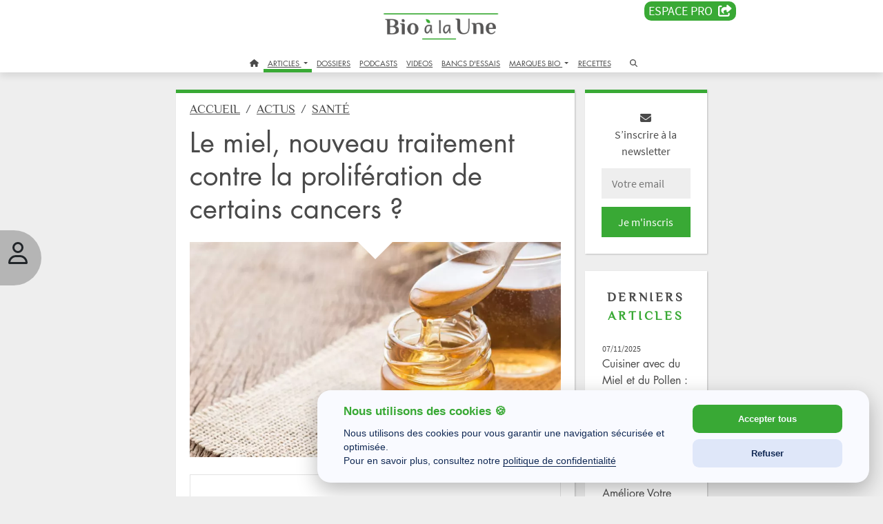

--- FILE ---
content_type: text/html; charset=UTF-8
request_url: https://www.bioalaune.com/fr/actualite-bio/37781/miel-nouveau-traitement-contre-proliferation-certains-cancers
body_size: 22328
content:
<!DOCTYPE html>
<html lang="fr" dir="ltr" xmlns="http://www.w3.org/1999/xhtml" xml:lang="fr">
    <head>
        <meta charset="utf-8">
        <meta http-equiv="X-UA-Compatible" content="IE=edge">
        <meta name="viewport" content="width=device-width, initial-scale=1, shrink-to-fit=no">
        <meta name="p:domain_verify" content="682376cc480d80fec2783dc61a7fcc16">
        <meta name="p:domain_verify" content="911d3c4af58a59436ebcfd5c14f97b31">
		<meta name="robots" content="max-snippet:-1,max-image-preview:large,max-video-preview:-1">
		<title>Le miel, nouveau traitement contre la prolifération de certains cancers ? | Bio à la une</title>
        <meta name="description" content="Si le miel est utilisé dans de nombreux remèdes de grands-mères, son action pourrait également porter ses fruits dans le traitement de certains types de cancers. Explications." />
        <meta name="keywords" content="miel, traitement, santé, nature, remède naturel, grand-mères, action, arbousier, côlon, cancer, soin, prolifération, cellules, bloquée" />
        <meta property="fb:pages" content="285673703227" />
        <meta property="og:site_name" content="Bio à la une" />
        <meta property="og:type" content="website" />
        <meta property="og:url" content="https://www.bioalaune.com/fr/actualite-bio/37781/miel-nouveau-traitement-contre-proliferation-certains-cancers" />
        <meta property="og:title" content="Le miel, nouveau traitement contre la prolifération de certains cancers ?" />
        <meta property="og:description" content="Si le miel est utilisé dans de nombreux remèdes de grands-mères, son action pourrait également porter ses fruits dans le traitement de certains types de cancers. Explications." />
        <meta property="og:image" content="https://www.bioalaune.com/img/article/37781-miel-nouveau-traitement-contre-proliferation-certains-cancers.png" />
        <meta property="fb:app_id" content="246509502121343" />
        <meta name="news_keywords" content="miel, traitement, santé, nature, remède naturel, grand-mères, action, arbousier, côlon, cancer, soin, prolifération, cellules, bloquée" />
        <link rel="canonical" href="https://www.bioalaune.com/fr/actualite-bio/37781/miel-nouveau-traitement-contre-proliferation-certains-cancers" />
        <link rel="icon" href="/img/ico/favicon.ico" />
        <link rel="manifest" href="/img/ico/manifest.json">
        <meta name="msapplication-TileColor" content="#ffffff">
        <meta name="msapplication-TileImage" content="/img/ico/ms-icon-144x144.png">
        <meta name="theme-color" content="#ffffff">	
		
		<link rel="stylesheet" href="https://cdnjs.cloudflare.com/ajax/libs/bootstrap/5.3.3/css/bootstrap.min.css" integrity="sha512-jnSuA4Ss2PkkikSOLtYs8BlYIeeIK1h99ty4YfvRPAlzr377vr3CXDb7sb7eEEBYjDtcYj+AjBH3FLv5uSJuXg==" crossorigin="anonymous" referrerpolicy="no-referrer" />
		<link rel="stylesheet" href="https://cdnjs.cloudflare.com/ajax/libs/bootstrap-datepicker/1.10.0/css/bootstrap-datepicker.min.css" integrity="sha512-34s5cpvaNG3BknEWSuOncX28vz97bRI59UnVtEEpFX536A7BtZSJHsDyFoCl8S7Dt2TPzcrCEoHBGeM4SUBDBw==" crossorigin="anonymous" referrerpolicy="no-referrer">
		<link rel="stylesheet" href="https://cdnjs.cloudflare.com/ajax/libs/font-awesome/6.7.1/css/all.min.css" integrity="sha512-5Hs3dF2AEPkpNAR7UiOHba+lRSJNeM2ECkwxUIxC1Q/FLycGTbNapWXB4tP889k5T5Ju8fs4b1P5z/iB4nMfSQ==" crossorigin="anonymous" referrerpolicy="no-referrer">
		
		 <link rel="stylesheet" type="text/css" href="/css/style.css" />
        <link rel="stylesheet" type="text/css" href="/css/jquery-ui.css" />

        		
        <script src="/js/jquery.min.js"></script>
        <script src="/js/jquery-ui.js"></script>

        <script>
            var biObject = {
                _defered: [],
                defer: function(js) {this._defered.push(js);},
                deferApply: function() {for(def in this._defered){this._defered[def]();}}
            };
			
			/* store.js - Copyright (c) 2010-2017 Marcus Westin */
			!function(t){if("object"==typeof exports&&"undefined"!=typeof module)module.exports=t();else if("function"==typeof define&&define.amd)define([],t);else{var e;e="undefined"!=typeof window?window:"undefined"!=typeof global?global:"undefined"!=typeof self?self:this,e.store=t()}}(function(){var define,module,exports;return function t(e,n,r){function o(u,s){if(!n[u]){if(!e[u]){var a="function"==typeof require&&require;if(!s&&a)return a(u,!0);if(i)return i(u,!0);var c=new Error("Cannot find module '"+u+"'");throw c.code="MODULE_NOT_FOUND",c}var f=n[u]={exports:{}};e[u][0].call(f.exports,function(t){var n=e[u][1][t];return o(n?n:t)},f,f.exports,t,e,n,r)}return n[u].exports}for(var i="function"==typeof require&&require,u=0;u<r.length;u++)o(r[u]);return o}({1:[function(t,e,n){"use strict";var r=t("../src/store-engine"),o=t("../storages/all"),i=t("../plugins/all");e.exports=r.createStore(o,i)},{"../plugins/all":2,"../src/store-engine":15,"../storages/all":17}],2:[function(t,e,n){"use strict";e.exports=[t("./compression"),t("./defaults"),t("./dump"),t("./events"),t("./observe"),t("./expire"),t("./json2"),t("./operations"),t("./update"),t("./v1-backcompat")]},{"./compression":3,"./defaults":4,"./dump":5,"./events":6,"./expire":7,"./json2":8,"./observe":11,"./operations":12,"./update":13,"./v1-backcompat":14}],3:[function(t,e,n){"use strict";function r(){function t(t,e){var n=t(e);if(!n)return n;var r=o.decompress(n);return null==r?n:this._deserialize(r)}function e(t,e,n){var r=o.compress(this._serialize(n));t(e,r)}return{get:t,set:e}}var o=t("./lib/lz-string");e.exports=r},{"./lib/lz-string":10}],4:[function(t,e,n){"use strict";function r(){function t(t,e){n=e}function e(t,e){var r=t();return void 0!==r?r:n[e]}var n={};return{defaults:t,get:e}}e.exports=r},{}],5:[function(t,e,n){"use strict";function r(){function t(t){var e={};return this.each(function(t,n){e[n]=t}),e}return{dump:t}}e.exports=r},{}],6:[function(t,e,n){"use strict";function r(){function t(t,e,n){return c.on(e,u(this,n))}function e(t,e){c.off(e)}function n(t,e,n){c.once(e,u(this,n))}function r(t,e,n){var r=this.get(e);t(),c.fire(e,n,r)}function i(t,e){var n=this.get(e);t(),c.fire(e,void 0,n)}function a(t){var e={};this.each(function(t,n){e[n]=t}),t(),s(e,function(t,e){c.fire(e,void 0,t)})}var c=o();return{watch:t,unwatch:e,once:n,set:r,remove:i,clearAll:a}}function o(){return a(f,{_id:0,_subSignals:{},_subCallbacks:{}})}var i=t("../src/util"),u=i.bind,s=i.each,a=i.create,c=i.slice;e.exports=r;var f={_id:null,_subCallbacks:null,_subSignals:null,on:function(t,e){return this._subCallbacks[t]||(this._subCallbacks[t]={}),this._id+=1,this._subCallbacks[t][this._id]=e,this._subSignals[this._id]=t,this._id},off:function(t){var e=this._subSignals[t];delete this._subCallbacks[e][t],delete this._subSignals[t]},once:function(t,e){var n=this.on(t,u(this,function(){e.apply(this,arguments),this.off(n)}))},fire:function(t){var e=c(arguments,1);s(this._subCallbacks[t],function(t){t.apply(this,e)})}}},{"../src/util":16}],7:[function(t,e,n){"use strict";function r(){function t(t,e,n,r){return this.hasNamespace(o)||s.set(e,r),t()}function e(t,e){return this.hasNamespace(o)||u.call(this,e),t()}function n(t,e){return this.hasNamespace(o)||s.remove(e),t()}function r(t,e){return s.get(e)}function i(t){var e=[];this.each(function(t,n){e.push(n)});for(var n=0;n<e.length;n++)u.call(this,e[n])}function u(t){var e=s.get(t,Number.MAX_VALUE);e<=(new Date).getTime()&&(this.raw.remove(t),s.remove(t))}var s=this.createStore(this.storage,null,this._namespacePrefix+o);return{set:t,get:e,remove:n,getExpiration:r,removeExpiredKeys:i}}var o="expire_mixin";e.exports=r},{}],8:[function(t,e,n){"use strict";function r(){return t("./lib/json2"),{}}e.exports=r},{"./lib/json2":9}],9:[function(require,module,exports){"use strict";var _typeof="function"==typeof Symbol&&"symbol"==typeof Symbol.iterator?function(t){return typeof t}:function(t){return t&&"function"==typeof Symbol&&t.constructor===Symbol&&t!==Symbol.prototype?"symbol":typeof t};"object"!==("undefined"==typeof JSON?"undefined":_typeof(JSON))&&(JSON={}),function(){function f(t){return t<10?"0"+t:t}function this_value(){return this.valueOf()}function quote(t){return rx_escapable.lastIndex=0,rx_escapable.test(t)?'"'+t.replace(rx_escapable,function(t){var e=meta[t];return"string"==typeof e?e:"\\u"+("0000"+t.charCodeAt(0).toString(16)).slice(-4)})+'"':'"'+t+'"'}function str(t,e){var n,r,o,i,u,s=gap,a=e[t];switch(a&&"object"===("undefined"==typeof a?"undefined":_typeof(a))&&"function"==typeof a.toJSON&&(a=a.toJSON(t)),"function"==typeof rep&&(a=rep.call(e,t,a)),"undefined"==typeof a?"undefined":_typeof(a)){case"string":return quote(a);case"number":return isFinite(a)?String(a):"null";case"boolean":case"null":return String(a);case"object":if(!a)return"null";if(gap+=indent,u=[],"[object Array]"===Object.prototype.toString.apply(a)){for(i=a.length,n=0;n<i;n+=1)u[n]=str(n,a)||"null";return o=0===u.length?"[]":gap?"[\n"+gap+u.join(",\n"+gap)+"\n"+s+"]":"["+u.join(",")+"]",gap=s,o}if(rep&&"object"===("undefined"==typeof rep?"undefined":_typeof(rep)))for(i=rep.length,n=0;n<i;n+=1)"string"==typeof rep[n]&&(r=rep[n],o=str(r,a),o&&u.push(quote(r)+(gap?": ":":")+o));else for(r in a)Object.prototype.hasOwnProperty.call(a,r)&&(o=str(r,a),o&&u.push(quote(r)+(gap?": ":":")+o));return o=0===u.length?"{}":gap?"{\n"+gap+u.join(",\n"+gap)+"\n"+s+"}":"{"+u.join(",")+"}",gap=s,o}}var rx_one=/^[\],:{}\s]*$/,rx_two=/\\(?:["\\\/bfnrt]|u[0-9a-fA-F]{4})/g,rx_three=/"[^"\\\n\r]*"|true|false|null|-?\d+(?:\.\d*)?(?:[eE][+\-]?\d+)?/g,rx_four=/(?:^|:|,)(?:\s*\[)+/g,rx_escapable=/[\\"\u0000-\u001f\u007f-\u009f\u00ad\u0600-\u0604\u070f\u17b4\u17b5\u200c-\u200f\u2028-\u202f\u2060-\u206f\ufeff\ufff0-\uffff]/g,rx_dangerous=/[\u0000\u00ad\u0600-\u0604\u070f\u17b4\u17b5\u200c-\u200f\u2028-\u202f\u2060-\u206f\ufeff\ufff0-\uffff]/g;"function"!=typeof Date.prototype.toJSON&&(Date.prototype.toJSON=function(){return isFinite(this.valueOf())?this.getUTCFullYear()+"-"+f(this.getUTCMonth()+1)+"-"+f(this.getUTCDate())+"T"+f(this.getUTCHours())+":"+f(this.getUTCMinutes())+":"+f(this.getUTCSeconds())+"Z":null},Boolean.prototype.toJSON=this_value,Number.prototype.toJSON=this_value,String.prototype.toJSON=this_value);var gap,indent,meta,rep;"function"!=typeof JSON.stringify&&(meta={"\b":"\\b","\t":"\\t","\n":"\\n","\f":"\\f","\r":"\\r",'"':'\\"',"\\":"\\\\"},JSON.stringify=function(t,e,n){var r;if(gap="",indent="","number"==typeof n)for(r=0;r<n;r+=1)indent+=" ";else"string"==typeof n&&(indent=n);if(rep=e,e&&"function"!=typeof e&&("object"!==("undefined"==typeof e?"undefined":_typeof(e))||"number"!=typeof e.length))throw new Error("JSON.stringify");return str("",{"":t})}),"function"!=typeof JSON.parse&&(JSON.parse=function(text,reviver){function walk(t,e){var n,r,o=t[e];if(o&&"object"===("undefined"==typeof o?"undefined":_typeof(o)))for(n in o)Object.prototype.hasOwnProperty.call(o,n)&&(r=walk(o,n),void 0!==r?o[n]=r:delete o[n]);return reviver.call(t,e,o)}var j;if(text=String(text),rx_dangerous.lastIndex=0,rx_dangerous.test(text)&&(text=text.replace(rx_dangerous,function(t){return"\\u"+("0000"+t.charCodeAt(0).toString(16)).slice(-4)})),rx_one.test(text.replace(rx_two,"@").replace(rx_three,"]").replace(rx_four,"")))return j=eval("("+text+")"),"function"==typeof reviver?walk({"":j},""):j;throw new SyntaxError("JSON.parse")})}()},{}],10:[function(t,e,n){"use strict";var r=function(){function t(t,e){if(!o[t]){o[t]={};for(var n=0;n<t.length;n++)o[t][t.charAt(n)]=n}return o[t][e]}var e=String.fromCharCode,n="ABCDEFGHIJKLMNOPQRSTUVWXYZabcdefghijklmnopqrstuvwxyz0123456789+/=",r="ABCDEFGHIJKLMNOPQRSTUVWXYZabcdefghijklmnopqrstuvwxyz0123456789+-$",o={},i={compressToBase64:function(t){if(null==t)return"";var e=i._compress(t,6,function(t){return n.charAt(t)});switch(e.length%4){default:case 0:return e;case 1:return e+"===";case 2:return e+"==";case 3:return e+"="}},decompressFromBase64:function(e){return null==e?"":""==e?null:i._decompress(e.length,32,function(r){return t(n,e.charAt(r))})},compressToUTF16:function(t){return null==t?"":i._compress(t,15,function(t){return e(t+32)})+" "},decompressFromUTF16:function(t){return null==t?"":""==t?null:i._decompress(t.length,16384,function(e){return t.charCodeAt(e)-32})},compressToUint8Array:function(t){for(var e=i.compress(t),n=new Uint8Array(2*e.length),r=0,o=e.length;r<o;r++){var u=e.charCodeAt(r);n[2*r]=u>>>8,n[2*r+1]=u%256}return n},decompressFromUint8Array:function(t){if(null===t||void 0===t)return i.decompress(t);for(var n=new Array(t.length/2),r=0,o=n.length;r<o;r++)n[r]=256*t[2*r]+t[2*r+1];var u=[];return n.forEach(function(t){u.push(e(t))}),i.decompress(u.join(""))},compressToEncodedURIComponent:function(t){return null==t?"":i._compress(t,6,function(t){return r.charAt(t)})},decompressFromEncodedURIComponent:function(e){return null==e?"":""==e?null:(e=e.replace(/ /g,"+"),i._decompress(e.length,32,function(n){return t(r,e.charAt(n))}))},compress:function(t){return i._compress(t,16,function(t){return e(t)})},_compress:function(t,e,n){if(null==t)return"";var r,o,i,u={},s={},a="",c="",f="",l=2,p=3,h=2,d=[],g=0,v=0;for(i=0;i<t.length;i+=1)if(a=t.charAt(i),Object.prototype.hasOwnProperty.call(u,a)||(u[a]=p++,s[a]=!0),c=f+a,Object.prototype.hasOwnProperty.call(u,c))f=c;else{if(Object.prototype.hasOwnProperty.call(s,f)){if(f.charCodeAt(0)<256){for(r=0;r<h;r++)g<<=1,v==e-1?(v=0,d.push(n(g)),g=0):v++;for(o=f.charCodeAt(0),r=0;r<8;r++)g=g<<1|1&o,v==e-1?(v=0,d.push(n(g)),g=0):v++,o>>=1}else{for(o=1,r=0;r<h;r++)g=g<<1|o,v==e-1?(v=0,d.push(n(g)),g=0):v++,o=0;for(o=f.charCodeAt(0),r=0;r<16;r++)g=g<<1|1&o,v==e-1?(v=0,d.push(n(g)),g=0):v++,o>>=1}l--,0==l&&(l=Math.pow(2,h),h++),delete s[f]}else for(o=u[f],r=0;r<h;r++)g=g<<1|1&o,v==e-1?(v=0,d.push(n(g)),g=0):v++,o>>=1;l--,0==l&&(l=Math.pow(2,h),h++),u[c]=p++,f=String(a)}if(""!==f){if(Object.prototype.hasOwnProperty.call(s,f)){if(f.charCodeAt(0)<256){for(r=0;r<h;r++)g<<=1,v==e-1?(v=0,d.push(n(g)),g=0):v++;for(o=f.charCodeAt(0),r=0;r<8;r++)g=g<<1|1&o,v==e-1?(v=0,d.push(n(g)),g=0):v++,o>>=1}else{for(o=1,r=0;r<h;r++)g=g<<1|o,v==e-1?(v=0,d.push(n(g)),g=0):v++,o=0;for(o=f.charCodeAt(0),r=0;r<16;r++)g=g<<1|1&o,v==e-1?(v=0,d.push(n(g)),g=0):v++,o>>=1}l--,0==l&&(l=Math.pow(2,h),h++),delete s[f]}else for(o=u[f],r=0;r<h;r++)g=g<<1|1&o,v==e-1?(v=0,d.push(n(g)),g=0):v++,o>>=1;l--,0==l&&(l=Math.pow(2,h),h++)}for(o=2,r=0;r<h;r++)g=g<<1|1&o,v==e-1?(v=0,d.push(n(g)),g=0):v++,o>>=1;for(;;){if(g<<=1,v==e-1){d.push(n(g));break}v++}return d.join("")},decompress:function(t){return null==t?"":""==t?null:i._decompress(t.length,32768,function(e){return t.charCodeAt(e)})},_decompress:function(t,n,r){var o,i,u,s,a,c,f,l,p=[],h=4,d=4,g=3,v="",m=[],y={val:r(0),position:n,index:1};for(i=0;i<3;i+=1)p[i]=i;for(s=0,c=Math.pow(2,2),f=1;f!=c;)a=y.val&y.position,y.position>>=1,0==y.position&&(y.position=n,y.val=r(y.index++)),s|=(a>0?1:0)*f,f<<=1;switch(o=s){case 0:for(s=0,c=Math.pow(2,8),f=1;f!=c;)a=y.val&y.position,y.position>>=1,0==y.position&&(y.position=n,y.val=r(y.index++)),s|=(a>0?1:0)*f,f<<=1;l=e(s);break;case 1:for(s=0,c=Math.pow(2,16),f=1;f!=c;)a=y.val&y.position,y.position>>=1,0==y.position&&(y.position=n,y.val=r(y.index++)),s|=(a>0?1:0)*f,f<<=1;l=e(s);break;case 2:return""}for(p[3]=l,u=l,m.push(l);;){if(y.index>t)return"";for(s=0,c=Math.pow(2,g),f=1;f!=c;)a=y.val&y.position,y.position>>=1,0==y.position&&(y.position=n,y.val=r(y.index++)),s|=(a>0?1:0)*f,f<<=1;switch(l=s){case 0:for(s=0,c=Math.pow(2,8),f=1;f!=c;)a=y.val&y.position,y.position>>=1,0==y.position&&(y.position=n,y.val=r(y.index++)),s|=(a>0?1:0)*f,f<<=1;p[d++]=e(s),l=d-1,h--;break;case 1:for(s=0,c=Math.pow(2,16),f=1;f!=c;)a=y.val&y.position,y.position>>=1,0==y.position&&(y.position=n,y.val=r(y.index++)),s|=(a>0?1:0)*f,f<<=1;p[d++]=e(s),l=d-1,h--;break;case 2:return m.join("")}if(0==h&&(h=Math.pow(2,g),g++),p[l])v=p[l];else{if(l!==d)return null;v=u+u.charAt(0)}m.push(v),p[d++]=u+v.charAt(0),h--,u=v,0==h&&(h=Math.pow(2,g),g++)}}};return i}();"function"==typeof define&&define.amd?define(function(){return r}):"undefined"!=typeof e&&null!=e&&(e.exports=r)},{}],11:[function(t,e,n){"use strict";function r(){function t(t,e,n){var r=this.watch(e,n);return n(this.get(e)),r}function e(t,e){this.unwatch(e)}return{observe:t,unobserve:e}}var o=t("./events");e.exports=[o,r]},{"./events":6}],12:[function(t,e,n){"use strict";function r(){function t(t,e,n,r,o,i){return a.call(this,"push",arguments)}function e(t,e){return a.call(this,"pop",arguments)}function n(t,e){return a.call(this,"shift",arguments)}function r(t,e,n,r,o,i){return a.call(this,"unshift",arguments)}function i(t,e,n,r,i,a){var c=u(arguments,2);return this.update(e,{},function(t){if("object"!=("undefined"==typeof t?"undefined":o(t)))throw new Error('store.assign called for non-object value with key "'+e+'"');return c.unshift(t),s.apply(Object,c)})}function a(t,e){var n,r=e[1],o=u(e,2);return this.update(r,[],function(e){n=Array.prototype[t].apply(e,o)}),n}return{push:t,pop:e,shift:n,unshift:r,assign:i}}var o="function"==typeof Symbol&&"symbol"==typeof Symbol.iterator?function(t){return typeof t}:function(t){return t&&"function"==typeof Symbol&&t.constructor===Symbol&&t!==Symbol.prototype?"symbol":typeof t},i=t("../src/util"),u=i.slice,s=i.assign,a=t("./update");e.exports=[a,r]},{"../src/util":16,"./update":13}],13:[function(t,e,n){"use strict";function r(){function t(t,e,n,r){3==arguments.length&&(r=n,n=void 0);var o=this.get(e,n),i=r(o);this.set(e,void 0!=i?i:o)}return{update:t}}e.exports=r},{}],14:[function(t,e,n){"use strict";function r(){return this.disabled=!this.enabled,{has:o,transact:i,clear:u,forEach:s,getAll:a,serialize:c,deserialize:f}}function o(t,e){return void 0!==this.get(e)}function i(t,e,n,r){null==r&&(r=n,n=null),null==n&&(n={});var o=this.get(e,n),i=r(o);this.set(e,void 0===i?o:i)}function u(t){return this.clearAll.call(this)}function s(t,e){return this.each.call(this,function(t,n){e(n,t)})}function a(t){return this.dump.call(this)}function c(t,e){return JSON.stringify(e)}function f(t,e){if("string"==typeof e)try{return JSON.parse(e)}catch(n){return e||void 0}}var l=t("./dump"),p=t("./json2");e.exports=[l,p,r]},{"./dump":5,"./json2":8}],15:[function(t,e,n){"use strict";function r(){var t="undefined"==typeof console?null:console;if(t){var e=t.warn?t.warn:t.log;e.apply(t,arguments)}}function o(t,e,n){n||(n=""),t&&!l(t)&&(t=[t]),e&&!l(e)&&(e=[e]);var o=n?"__storejs_"+n+"_":"",i=n?new RegExp("^"+o):null,g=/^[a-zA-Z0-9_\-]*$/;if(!g.test(n))throw new Error("store.js namespaces can only have alphanumerics + underscores and dashes");var v={_namespacePrefix:o,_namespaceRegexp:i,_testStorage:function(t){try{var e="__storejs__test__";t.write(e,e);var n=t.read(e)===e;return t.remove(e),n}catch(r){return!1}},_assignPluginFnProp:function(t,e){var n=this[e];this[e]=function(){function e(){if(n)return a(arguments,function(t,e){r[e]=t}),n.apply(o,r)}var r=u(arguments,0),o=this,i=[e].concat(r);return t.apply(o,i)}},_serialize:function(t){return JSON.stringify(t)},_deserialize:function(t,e){if(!t)return e;var n="";try{n=JSON.parse(t)}catch(r){n=t}return void 0!==n?n:e},_addStorage:function(t){this.enabled||this._testStorage(t)&&(this.storage=t,this.enabled=!0)},_addPlugin:function(t){var e=this;if(l(t))return void a(t,function(t){e._addPlugin(t)});var n=s(this.plugins,function(e){return t===e});if(!n){if(this.plugins.push(t),!p(t))throw new Error("Plugins must be function values that return objects");var r=t.call(this);if(!h(r))throw new Error("Plugins must return an object of function properties");a(r,function(n,r){if(!p(n))throw new Error("Bad plugin property: "+r+" from plugin "+t.name+". Plugins should only return functions.");e._assignPluginFnProp(n,r)})}},addStorage:function(t){r("store.addStorage(storage) is deprecated. Use createStore([storages])"),this._addStorage(t)}},m=f(v,d,{plugins:[]});return m.raw={},a(m,function(t,e){p(t)&&(m.raw[e]=c(m,t))}),a(t,function(t){m._addStorage(t)}),a(e,function(t){m._addPlugin(t)}),m}var i=t("./util"),u=i.slice,s=i.pluck,a=i.each,c=i.bind,f=i.create,l=i.isList,p=i.isFunction,h=i.isObject;e.exports={createStore:o};var d={version:"2.0.12",enabled:!1,get:function(t,e){var n=this.storage.read(this._namespacePrefix+t);return this._deserialize(n,e)},set:function(t,e){return void 0===e?this.remove(t):(this.storage.write(this._namespacePrefix+t,this._serialize(e)),e)},remove:function(t){this.storage.remove(this._namespacePrefix+t)},each:function(t){var e=this;this.storage.each(function(n,r){t.call(e,e._deserialize(n),(r||"").replace(e._namespaceRegexp,""))})},clearAll:function(){this.storage.clearAll()},hasNamespace:function(t){return this._namespacePrefix=="__storejs_"+t+"_"},createStore:function(){return o.apply(this,arguments)},addPlugin:function(t){this._addPlugin(t)},namespace:function(t){return o(this.storage,this.plugins,t)}}},{"./util":16}],16:[function(t,e,n){(function(t){"use strict";function n(){return Object.assign?Object.assign:function(t,e,n,r){for(var o=1;o<arguments.length;o++)s(Object(arguments[o]),function(e,n){t[n]=e});return t}}function r(){if(Object.create)return function(t,e,n,r){var o=u(arguments,1);return h.apply(this,[Object.create(t)].concat(o))};var t=function(){};return function(e,n,r,o){var i=u(arguments,1);return t.prototype=e,h.apply(this,[new t].concat(i))}}function o(){return String.prototype.trim?function(t){return String.prototype.trim.call(t)}:function(t){return t.replace(/^[\s\uFEFF\xA0]+|[\s\uFEFF\xA0]+$/g,"")}}function i(t,e){return function(){return e.apply(t,Array.prototype.slice.call(arguments,0))}}function u(t,e){return Array.prototype.slice.call(t,e||0)}function s(t,e){c(t,function(t,n){return e(t,n),!1})}function a(t,e){var n=f(t)?[]:{};return c(t,function(t,r){return n[r]=e(t,r),!1}),n}function c(t,e){if(f(t)){for(var n=0;n<t.length;n++)if(e(t[n],n))return t[n]}else for(var r in t)if(t.hasOwnProperty(r)&&e(t[r],r))return t[r]}function f(t){return null!=t&&"function"!=typeof t&&"number"==typeof t.length}function l(t){return t&&"[object Function]"==={}.toString.call(t)}function p(t){return t&&"[object Object]"==={}.toString.call(t)}var h=n(),d=r(),g=o(),v="undefined"!=typeof window?window:t;e.exports={assign:h,create:d,trim:g,bind:i,slice:u,each:s,map:a,pluck:c,isList:f,isFunction:l,isObject:p,Global:v}}).call(this,"undefined"!=typeof global?global:"undefined"!=typeof self?self:"undefined"!=typeof window?window:{})},{}],17:[function(t,e,n){"use strict";e.exports=[t("./localStorage"),t("./oldFF-globalStorage"),t("./oldIE-userDataStorage"),t("./cookieStorage"),t("./sessionStorage"),t("./memoryStorage")]},{"./cookieStorage":18,"./localStorage":19,"./memoryStorage":20,"./oldFF-globalStorage":21,"./oldIE-userDataStorage":22,"./sessionStorage":23}],18:[function(t,e,n){"use strict";function r(t){if(!t||!a(t))return null;var e="(?:^|.*;\\s*)"+escape(t).replace(/[\-\.\+\*]/g,"\\$&")+"\\s*\\=\\s*((?:[^;](?!;))*[^;]?).*";return unescape(p.cookie.replace(new RegExp(e),"$1"))}function o(t){for(var e=p.cookie.split(/; ?/g),n=e.length-1;n>=0;n--)if(l(e[n])){var r=e[n].split("="),o=unescape(r[0]),i=unescape(r[1]);t(i,o)}}function i(t,e){t&&(p.cookie=escape(t)+"="+escape(e)+"; expires=Tue, 19 Jan 2038 03:14:07 GMT; path=/")}function u(t){t&&a(t)&&(p.cookie=escape(t)+"=; expires=Thu, 01 Jan 1970 00:00:00 GMT; path=/")}function s(){o(function(t,e){u(e)})}function a(t){return new RegExp("(?:^|;\\s*)"+escape(t).replace(/[\-\.\+\*]/g,"\\$&")+"\\s*\\=").test(p.cookie)}var c=t("../src/util"),f=c.Global,l=c.trim;e.exports={name:"cookieStorage",read:r,write:i,each:o,remove:u,clearAll:s};var p=f.document},{"../src/util":16}],19:[function(t,e,n){"use strict";function r(){return f.localStorage}function o(t){return r().getItem(t)}function i(t,e){return r().setItem(t,e)}function u(t){for(var e=r().length-1;e>=0;e--){var n=r().key(e);t(o(n),n)}}function s(t){return r().removeItem(t)}function a(){return r().clear()}var c=t("../src/util"),f=c.Global;e.exports={name:"localStorage",read:o,write:i,each:u,remove:s,clearAll:a}},{"../src/util":16}],20:[function(t,e,n){"use strict";function r(t){return a[t]}function o(t,e){a[t]=e}function i(t){for(var e in a)a.hasOwnProperty(e)&&t(a[e],e)}function u(t){delete a[t]}function s(t){a={}}e.exports={name:"memoryStorage",read:r,write:o,each:i,remove:u,clearAll:s};var a={}},{}],21:[function(t,e,n){"use strict";function r(t){return f[t]}function o(t,e){f[t]=e}function i(t){for(var e=f.length-1;e>=0;e--){var n=f.key(e);t(f[n],n)}}function u(t){return f.removeItem(t)}function s(){i(function(t,e){delete f[t]})}var a=t("../src/util"),c=a.Global;e.exports={name:"oldFF-globalStorage",read:r,write:o,each:i,remove:u,clearAll:s};var f=c.globalStorage},{"../src/util":16}],22:[function(t,e,n){"use strict";function r(t,e){if(!g){var n=a(t);d(function(t){t.setAttribute(n,e),t.save(p)})}}function o(t){if(!g){var e=a(t),n=null;return d(function(t){n=t.getAttribute(e)}),n}}function i(t){d(function(e){for(var n=e.XMLDocument.documentElement.attributes,r=n.length-1;r>=0;r--){var o=n[r];t(e.getAttribute(o.name),o.name)}})}function u(t){var e=a(t);d(function(t){t.removeAttribute(e),t.save(p)})}function s(){d(function(t){var e=t.XMLDocument.documentElement.attributes;t.load(p);for(var n=e.length-1;n>=0;n--)t.removeAttribute(e[n].name);t.save(p)})}function a(t){return t.replace(/^\d/,"___$&").replace(v,"___")}function c(){if(!h||!h.documentElement||!h.documentElement.addBehavior)return null;var t,e,n,r="script";try{e=new ActiveXObject("htmlfile"),e.open(),e.write("<"+r+">document.w=window</"+r+'><iframe src="/favicon.ico"></iframe>'),e.close(),t=e.w.frames[0].document,n=t.createElement("div")}catch(o){n=h.createElement("div"),t=h.body}return function(e){var r=[].slice.call(arguments,0);r.unshift(n),t.appendChild(n),n.addBehavior("#default#userData"),n.load(p),e.apply(this,r),t.removeChild(n)}}var f=t("../src/util"),l=f.Global;e.exports={name:"oldIE-userDataStorage",write:r,read:o,each:i,remove:u,clearAll:s};var p="storejs",h=l.document,d=c(),g=(l.navigator?l.navigator.userAgent:"").match(/ (MSIE 8|MSIE 9|MSIE 10)\./),v=new RegExp("[!\"#$%&'()*+,/\\\\:;<=>?@[\\]^`{|}~]","g")},{"../src/util":16}],23:[function(t,e,n){"use strict";function r(){return f.sessionStorage}function o(t){return r().getItem(t)}function i(t,e){return r().setItem(t,e)}function u(t){for(var e=r().length-1;e>=0;e--){var n=r().key(e);t(o(n),n)}}function s(t){return r().removeItem(t)}function a(){return r().clear()}var c=t("../src/util"),f=c.Global;e.exports={name:"sessionStorage",read:o,write:i,each:u,remove:s,clearAll:a}},{"../src/util":16}]},{},[1])(1)});

			function checkUserIsVip()
			{
				if(store.get('logged'))
				{
					var dm = store.get('logged_vip_dateend');
					if(typeof dm == 'string')
					{
						var ddm = new Date(dm.replace(' ','T') + '.000Z');
						if( ddm.getTime() > Date.now() ){
							console.log('Bienvenue membre VIP');
							return true;
						}
					}
					else
					{
						console.log('not logged vip');
					}
				}
				console.log('Abonnez vous :)');
				return false;
			}
			
        </script>
		<script type="application/ld+json">
		[
			{
			  "@context": "https://schema.org/",
			  "@type": "WebSite",
			  "name": "Bio à la Une",
			  "url": "https://www.bioalaune.com",
			  "potentialAction": {
				"@type": "SearchAction",
				"target": "https://www.bioalaune.com/fr/search/article/{search_term_string}",
				"query-input": "required name=search_term_string"
			  }
			},
			{
			  "@context": "https://schema.org",
			  "@type": "Corporation",
			  "name": "Biotopia",
			  "alternateName": "Bio à La Une",
			  "url": "https://www.biotopia.bio",
			  "logo": "https://www.biotopia.bio/_img/logo.jpg",
			  "sameAs": "https://www.linkedin.com/company/biotopiabio"
			}
			, {
            "@context": "https://schema.org",
            "@type": "NewsArticle",
            "headline": "Le miel, nouveau traitement contre la prolifération de certains cancers ?",
            "image": "https://www.bioalaune.com/img/article/37781-miel-nouveau-traitement-contre-proliferation-certains-cancers.png",  
            "author": {
                "@type": "Person",
                "name": "Cécilia Ouibrahim"
            },  
            "publisher": {
                "@type": "Organization",
                "name": "Bio à la Une",
                "logo": {
                "@type": "ImageObject",
                "url": "https://www.bioalaune.com/img/Logo-Bioalaune.png"
                }
            },
            "isAccessibleForFree": true,
            "datePublished": "2019-06-18",
            "dateModified": "2019-06-18"
        }		]
		</script>
		<script async src="https://www.googletagmanager.com/gtag/js?id=G-JFSLFC0H35"></script>
		<script>
		  window.dataLayer = window.dataLayer || [];
		  function gtag(){dataLayer.push(arguments);}
		  gtag('js', new Date());

		  gtag('config', 'G-JFSLFC0H35');
		  //gtag('config', 'UA-24145657-1');
		  
		  gtag('consent', 'default', {
			   'ad_storage': 'granted',
			   'ad_user_data': 'denied',
			   'ad_personalization': 'granted',
			   'analytics_storage': 'granted'
			});
			var trackOutboundLink = function(url, label) {
				gtag('event','action', {
					'event_category': 'Lien sortant',
					'event_label' 	: label, 
					'value'			: url,
				});
			}
		  
		</script>

    </head>
    <body>
        <div id="wrapper" class="container">
            
            <header>
    <div class="row">
        <div class="col-lg-2 d-lg-block"></div>
        <div class="col-xs-12 col-lg-8 h-100">
            <nav class="navbar navbar-light navbar-expand-lg">
                 <a class ="navbar-brand" onclick="location.href='/fr'"><img src="/img/Logo-Bioalaune.webp" class="logo img-fluid" alt="Bio à la une" /></a>                    <div class="collapse navbar-collapse" id="navbar-collapse-1">
                        <ul id="menu" class="nav navbar-nav">
                        <li class="home nav-item">
                            <a href="/fr"><span class="fa fa-home" aria-hidden="true"></span></a>
                        </li>
                                                                                    
                                <li class="nav-item dropdown article active">
                                                                            <a href="/fr/news" class="dropdown-toggle" data-bs-toggle="dropdown">ARTICLES <span class="caret"></span></a>
                                    
                                    <ul class="  dropdown-menu">
                                                                                                                                    
                                                <li class="dropdown dropdown-submenu">
                                                    <a href="/fr/news/alimentation" class="dropdown-toggle" data-bs-toggle="dropdown">ALIMENTATION</a>
                                                    <ul class="dropdown-menu">
                                                                                                                                                                                    <li>
                                                                    <a href="/fr/news/conso">Conso</a>
                                                                </li>
                                                                                                                                                                                                                                                <li>
                                                                    <a href="/fr/news/nutrition">Nutrition</a>
                                                                </li>
                                                                                                                                                                                                                                                <li>
                                                                    <a href="/fr/news/vegetarien-vegane">Végétarien/Végane</a>
                                                                </li>
                                                                                                                                                                        </ul>
                                                </li>
                                                                                                                                                                                
                                                <li class="dropdown dropdown-submenu">
                                                    <a href="/fr/news/beaute-bienetre" class="dropdown-toggle" data-bs-toggle="dropdown">BEAUTÉ & FORME</a>
                                                    <ul class="dropdown-menu">
                                                                                                                                                                                    <li>
                                                                    <a href="/fr/news/beaute-au-naturel">Beauté au naturel</a>
                                                                </li>
                                                                                                                                                                                                                                                <li>
                                                                    <a href="/fr/news/forme">Forme</a>
                                                                </li>
                                                                                                                                                                                                                                                <li>
                                                                    <a href="/fr/news/zen">Zen</a>
                                                                </li>
                                                                                                                                                                        </ul>
                                                </li>
                                                                                                                                                                                
                                                <li class="dropdown dropdown-submenu">
                                                    <a href="/fr/news/environnement" class="dropdown-toggle" data-bs-toggle="dropdown">ENVIRONNEMENT</a>
                                                    <ul class="dropdown-menu">
                                                                                                                                                                                    <li>
                                                                    <a href="/fr/news/agriculture">Agriculture</a>
                                                                </li>
                                                                                                                                                                                                                                                <li>
                                                                    <a href="/fr/news/planete">Planète</a>
                                                                </li>
                                                                                                                                                                        </ul>
                                                </li>
                                                                                                                                                                                
                                                <li class="dropdown dropdown-submenu">
                                                    <a href="/fr/news/maison-jardin" class="dropdown-toggle" data-bs-toggle="dropdown">MAISON & JARDIN </a>
                                                    <ul class="dropdown-menu">
                                                                                                                                                                                    <li>
                                                                    <a href="/fr/news/animaux">Animaux</a>
                                                                </li>
                                                                                                                                                                                                                                                <li>
                                                                    <a href="/fr/news/au-potager">Au potager</a>
                                                                </li>
                                                                                                                                                                                                                                                <li>
                                                                    <a href="/fr/news/maison">Maison</a>
                                                                </li>
                                                                                                                                                                                                                                                <li>
                                                                    <a href="/fr/news/zero-dechet">Zéro déchet</a>
                                                                </li>
                                                                                                                                                                        </ul>
                                                </li>
                                                                                                                                                                                
                                                <li class="dropdown dropdown-submenu">
                                                    <a href="/fr/news/parents" class="dropdown-toggle" data-bs-toggle="dropdown">PARENTS</a>
                                                    <ul class="dropdown-menu">
                                                                                                                                                                                    <li>
                                                                    <a href="/fr/news/education">Education</a>
                                                                </li>
                                                                                                                                                                                                                                                <li>
                                                                    <a href="/fr/news/famille">Famille</a>
                                                                </li>
                                                                                                                                                                                                                                                <li>
                                                                    <a href="/fr/news/grossesse">Grossesse</a>
                                                                </li>
                                                                                                                                                                                                                                                <li>
                                                                    <a href="/fr/news/vie-de-couple">Vie de couple</a>
                                                                </li>
                                                                                                                                                                        </ul>
                                                </li>
                                                                                                                                                                                
                                                <li class="dropdown dropdown-submenu">
                                                    <a href="/fr/news/sante" class="dropdown-toggle" data-bs-toggle="dropdown">SANTÉ</a>
                                                    <ul class="dropdown-menu">
                                                                                                                                                                                    <li>
                                                                    <a href="/fr/news/remedes-au-naturel">Remèdes au naturel</a>
                                                                </li>
                                                                                                                                                                                                                                                <li>
                                                                    <a href="/fr/news/sante-bien-etre">Santé et Bien-être</a>
                                                                </li>
                                                                                                                                                                        </ul>
                                                </li>
                                                                                                                        </ul>
                                </li>
                                                                                                                <li class="nav-item dossiers"><a href="/fr/dossiers">DOSSIERS</a></li>
                                                                                                                <li class="nav-item podcasts"><a href="/fr/podcasts">PODCASTS</a></li>
                                                                                                                <li class="nav-item videos"><a href="/fr/videos">VIDEOS</a></li>
                                                                                                                <li class="nav-item benchmark"><a href="/fr/benchmark">BANCS D'ESSAIS</a></li>
                                                                                                                
                                <li class="nav-item dropdown brand-index">
                                                                            <a href="/fr/marques" class="dropdown-toggle" data-bs-toggle="dropdown">MARQUES BIO <span class="caret"></span></a>
                                    
                                    <ul class="  dropdown-menu">
                                                                                                                                    <li>
                                                    <a href="/fr/marques">RÉPERTOIRE DES MARQUES BIO</a>
                                                </li>
                                                                                                                                                                                <li>
                                                    <a href="/fr/news-products">ACTUALITES</a>
                                                </li>
                                                                                                                        </ul>
                                </li>
                                                                                                                <li class="nav-item recipe"><a href="/fr/recettes">RECETTES</a></li>
                                                    						
                        <li class="search nav-item">
                            <span class="fa fa-search" data-bs-toggle="modal" data-bs-target="#modal-search"></span>
                        </li>
						
                    </ul>
					<div id="bntEspacePro"><a target="_blank" class="btn" href="https://admin.bioalaune.com/">Espace PRO &nbsp;<span class="fas fa-share-square">&nbsp;</span></a></div>
                </div>
                <div class="social">
                </div>
            </nav>

        </div>
        <div class="col-lg-2 d-lg-block"></div>
    </div>
</header>

<div id="modal-search" class="modal modal-search fade" tabindex="-1" role="dialog" aria-labelledby="modal-searchLabel">
    <div class="modal-dialog" role="document">
        <div class="modal-content">
            <div class="modal-header">
                <span class="modal-title h3" id="modal-searchLabel">Recherche</span>
                <button type="button" class="close" data-bs-dismiss="modal" aria-label="Close"><span aria-hidden="true">&times;</span></button>
            </div>
            <div class="modal-body">
                <form id="modal-searchForm" action="/fr/search/" method="get" onsubmit="return false;">
                    <div class="form-group">
                        <label for="modal-searchInput" class="control-label">Entrez votre recherche :</label>
                        <input type="text" class="form-control" name="search" id="modal-searchInput">
                        <br>
                        <label for="modal-searchType" class="control-label">Type de contenu :</label>
                        <select class="form-control" id="modal-searchType" name="type">
                            <option value="article">Article</option>
                            <option value="brand-article">Actus marques</option>
                            <option value="brand">Marque</option>
                            <option value="recipe">Recette</option>
                            <option value="product">Guide d'achat</option>
                        </select>
                    </div>
                </form>
            </div>
            <div class="modal-footer">
                <button type="button" class="btn btn-default" data-bs-dismiss="modal">Fermer</button>
                <button type="button" class="btn btn-primary" id="modal-searchSubmit">Rechercher</button>
            </div>
        </div>
    </div>
</div>

<script>
    biObject.defer(function () {
        $('.dropdown-toggle').click(function (event) {
            if ($(this)[0].href.search('#') == '-1') {
                window.location.href = $(this)[0].href;
            }
        });
    });	
</script>

            
            <div id="sidebar-menu-left"></div>

<div id="sidebar-menu-right">
    <p class="loading-mask text-center">
        <i class="fa fa-circle-o-notch fa-spin fa-3x fa-fw"></i>
        <span class="sr-only">Chargement...</span>
    </p>
</div>

<div id="sidebar-overlay"></div>

            <div class="row">
                
                <div class="col-xl-2 d-none d-xl-block">
                    <div class="row dress-left">
                        <div class="col-sm-2"></div>
                        <div class="col-sm-10 baludress">
                                                    </div>
                    </div>
                </div>

                <div class="col-xs-12 col-xl-8">
                    
                    <div class="row d-none d-xl-block" style="--bs-gutter-x: 0rem;">
                                            </div>

                    
                    <div class="row d-none d-md-block d-xl-none">
                                            </div>

                    
                    <div class="site-content" id="siteContent">
                        <div class="row page-content page-article">

			<script>var is_premium = false;</script>
	    
    <article id="article-37781" class="col-xs-12 col-md-9 col-left bloc-shadow " itemscope itemtype="https://schema.org/Article">
		
							
<header>
    <ol class="breadcrumb" vocab="http://schema.org/" typeof="BreadcrumbList">
    <li class="breadcrumb-item">
        <a href="/fr">
            <span>Accueil</span>
        </a>
    </li>

            <li class="breadcrumb-item" property="itemListElement" typeof="ListItem">
            <a href="/fr/news" property="item" typeof="WebPage">
                <span property="name">Actus</span>
            </a>
            <meta property="position" content="1">
        </li>
            <li class="breadcrumb-item" property="itemListElement" typeof="ListItem">
            <a href="/fr/news/sante" property="item" typeof="WebPage">
                <span property="name">SANTÉ</span>
            </a>
            <meta property="position" content="2">
        </li>
    </ol>
    <h1>Le miel, nouveau traitement contre la prolifération de certains cancers ?</h1>

    
        <div class="crop-img main-img ">
        <figure>
                <picture><source type="image/webp" srcset=" https://cdn.bioalaune.com/img/article/thumb/126x70/37781-miel-nouveau-traitement-contre-proliferation-certains-cancers.webp 126w, https://cdn.bioalaune.com/img/article/thumb/144x80/37781-miel-nouveau-traitement-contre-proliferation-certains-cancers.webp 144w, https://cdn.bioalaune.com/img/article/thumb/198x110/37781-miel-nouveau-traitement-contre-proliferation-certains-cancers.webp 198w, https://cdn.bioalaune.com/img/article/thumb/216x120/37781-miel-nouveau-traitement-contre-proliferation-certains-cancers.webp 216w, https://cdn.bioalaune.com/img/article/thumb/234x130/37781-miel-nouveau-traitement-contre-proliferation-certains-cancers.webp 234w, https://cdn.bioalaune.com/img/article/thumb/270x150/37781-miel-nouveau-traitement-contre-proliferation-certains-cancers.webp 270w, https://cdn.bioalaune.com/img/article/thumb/396x220/37781-miel-nouveau-traitement-contre-proliferation-certains-cancers.webp 396w, https://cdn.bioalaune.com/img/article/thumb/540x300/37781-miel-nouveau-traitement-contre-proliferation-certains-cancers.webp 540w, https://cdn.bioalaune.com/img/article/thumb/756x420/37781-miel-nouveau-traitement-contre-proliferation-certains-cancers.webp 756w, https://cdn.bioalaune.com/img/article/thumb/768x426/37781-miel-nouveau-traitement-contre-proliferation-certains-cancers.webp 768w, https://cdn.bioalaune.com/img/article/thumb/828x460/37781-miel-nouveau-traitement-contre-proliferation-certains-cancers.webp 828w, https://cdn.bioalaune.com/img/article/thumb/900x500/37781-miel-nouveau-traitement-contre-proliferation-certains-cancers.webp 900w" sizes="100vw">                <img
                    class="img-fluid"
                    src="https://cdn.bioalaune.com/img/article/thumb/900x500/37781-miel-nouveau-traitement-contre-proliferation-certains-cancers.png" srcset=" https://cdn.bioalaune.com/img/article/thumb/126x70/37781-miel-nouveau-traitement-contre-proliferation-certains-cancers.png 126w, https://cdn.bioalaune.com/img/article/thumb/144x80/37781-miel-nouveau-traitement-contre-proliferation-certains-cancers.png 144w, https://cdn.bioalaune.com/img/article/thumb/198x110/37781-miel-nouveau-traitement-contre-proliferation-certains-cancers.png 198w, https://cdn.bioalaune.com/img/article/thumb/216x120/37781-miel-nouveau-traitement-contre-proliferation-certains-cancers.png 216w, https://cdn.bioalaune.com/img/article/thumb/234x130/37781-miel-nouveau-traitement-contre-proliferation-certains-cancers.png 234w, https://cdn.bioalaune.com/img/article/thumb/270x150/37781-miel-nouveau-traitement-contre-proliferation-certains-cancers.png 270w, https://cdn.bioalaune.com/img/article/thumb/396x220/37781-miel-nouveau-traitement-contre-proliferation-certains-cancers.png 396w, https://cdn.bioalaune.com/img/article/thumb/540x300/37781-miel-nouveau-traitement-contre-proliferation-certains-cancers.png 540w, https://cdn.bioalaune.com/img/article/thumb/756x420/37781-miel-nouveau-traitement-contre-proliferation-certains-cancers.png 756w, https://cdn.bioalaune.com/img/article/thumb/768x426/37781-miel-nouveau-traitement-contre-proliferation-certains-cancers.png 768w, https://cdn.bioalaune.com/img/article/thumb/828x460/37781-miel-nouveau-traitement-contre-proliferation-certains-cancers.png 828w, https://cdn.bioalaune.com/img/article/thumb/900x500/37781-miel-nouveau-traitement-contre-proliferation-certains-cancers.png 900w" sizes="100vw"                    alt="Le miel, nouveau traitement contre la prolifération de certains cancers ?"                    title="Le miel, nouveau traitement contre la prolifération de certains cancers ?"                >
                </picture>            <figcaption data-caption="Le miel, nouveau traitement contre la prolifération de certains cancers ?">Le miel, nouveau traitement contre la prolifération de certains cancers ?</figcaption>
        </figure>
            </div>
    </header>




<div class="row source" style="padding: 2em">
    <div class="col-sm-12 col-xl-7 redactor">
                    <img src="/img/user/avatar/cecilia.webp" class="avatar rounded-circle" alt="" />                <div class="infos">
            <div>
                Par
                <em id="publisher" data-source="Cécilia Ouibrahim">
                    <a itemprop="Publisher" href="/fr/news/auteur/72433">Cécilia Ouibrahim</a>
                </em>
                                publié le
                <time itemprop="datePublished" datetime="2019-06-18T17:54:52+00:00">18/06/2019</time>
            </div>
                                                <div>
                        <i class="fa fa-user" aria-hidden="true"></i>
                        Journaliste                    </div>
                                                                                <div>
                    <i class="fa fa-eye" aria-hidden="true"></i> 28936 lectures
                </div>
                    </div>
    </div>
    <div class="col-sm-12 col-xl-5 share">
        <i class="fab fa-facebook" aria-hidden="true" onclick="openUrl('https://www.facebook.com/sharer/sharer.php?u=https://www.bioalaune.com/fr/actualite-bio/37781/miel-nouveau-traitement-contre-proliferation-certains-cancers')" title="Partager sur Facebook"></i>
        <i class="fab fa-twitter" aria-hidden="true" onclick="openUrl('https://twitter.com/share?url=https://www.bioalaune.com/fr/actualite-bio/37781/miel-nouveau-traitement-contre-proliferation-certains-cancers&via=bioalaune_com&text=Le+miel%2C+nouveau+traitement+contre+la+prolif%C3%A9ration+de+certains+cancers+%3F')" title="Partager sur Twitter"></i>
    </div>
</div>


<div class="article-content">
        <p class="chapo">
        Si le miel est utilisé dans de nombreux remèdes de grands-mères, son action pourrait également porter ses fruits dans le traitement de certains types de cancers. Explications.    </p>
    	<div>		<div id="contentwaff">
			<div class="d-none d-md-block" style="width:300px;height:240px;float:right;margin-left: 10px;margin-bottom: 10px;display:block" id="o6adiv997333"></div><p>D&eacute;j&agrave; vant&eacute; dans l&rsquo;apiculture, notamment pour ses bienfaits sur les organes des sens, ce <a href="https://www.bioalaune.com/fr/actualite-bio/35957/miel-propolis-gelee-royale-decouvrez-bienfaits-produits-ruche" target="_blank">miel</a>, produit &agrave; partir du nectar des fleurs de l&rsquo;arbousier, aurait des vertus antitumorales. Des scientifiques des universit&eacute;s de Vigo, de Grenade (Espagne) et de l&#39;Universit&eacute; polytechnique des Marches (Italie) sugg&egrave;rent que ce miel peut &ecirc;tre un traitement efficace contre le cancer du c&ocirc;lon.&nbsp;<div class="d-block d-md-none" style="display:block;" id="o6adiv997333HIDE"></div></p>

<h2>Les cellules canc&eacute;reuses d&eacute;truites</h2>

<p>Le miel d&rsquo;arbousier inhiberait la prolif&eacute;ration des cellules canc&eacute;reuses, selon l&rsquo;&eacute;tude europ&eacute;enne publi&eacute;e dans le Journal of Functional Foods. Les chercheurs ont analys&eacute; des cellules tumorales en laboratoire et ont incorpor&eacute; des &eacute;chantillons de miel d&rsquo;arbousier dans certaines d&rsquo;entre elles. R&eacute;sultat : la substance sucr&eacute;e bloque le cancer. En effet, les lign&eacute;es cellulaires &eacute;tudi&eacute;es, qui pr&eacute;sentaient un <a href="https://www.bioalaune.com/fr/actualite-bio/37625/glyphosate-cancer-polemique-apres-declarations-senateur" target="_blank">cancer du c&ocirc;lon</a>, ont rapidement &eacute;t&eacute; trait&eacute;es via ce proc&eacute;d&eacute;.&nbsp;<br />
Le potentiel antitumoral du miel consiste &agrave; bloquer le cycle cellulaire en r&eacute;gulant certains g&egrave;nes, notamment la cycline.&nbsp;<br />
Les compos&eacute;s du miel permettent &eacute;galement d&rsquo;&eacute;liminer le r&eacute;cepteur du facteur de croissance &eacute;pidermique des cellules, essentiel pour leur survie. La migration cellulaire est alors inhib&eacute;e et les cellules contamin&eacute;es d&eacute;truites.&nbsp;</p>

<h2>Adopter un r&eacute;gime alimentaire sain&nbsp;</h2>

<p>En plus d&rsquo;inhiber la prolif&eacute;ration des cellules canc&eacute;reuses, les propri&eacute;t&eacute;s antitumorales du miel d&rsquo;arbousier se r&eacute;v&egrave;lent dans d&rsquo;autres plans d&rsquo;action. Il permet de diminuer certains facteurs de transcription, d&rsquo;inhiber l&#39;activit&eacute; de certaines enzymes et de r&eacute;duire la glycolyse des cellules tumorales. Ces r&eacute;sultats n&rsquo;ont pas &eacute;t&eacute; not&eacute;s sur les lign&eacute;es de cellules saines.&nbsp;<br />
<em>&quot;S&rsquo;il n&rsquo;est pas encore possible de parler de traitement curatif ou s&ucirc;r du cancer colorectal, c&rsquo;est un point de d&eacute;part pour &eacute;valuer ses possibles effets et les principaux m&eacute;canismes mol&eacute;culaires par lesquels il les exerce&quot;, </em>conclut l&rsquo;auteur principal, Maurizio Battino.<br />
Selon Sant&eacute;log, journal des professionnels de sant&eacute;,<em> &quot;&agrave; ce stade prometteur, des b&eacute;n&eacute;fices possibles de compos&eacute;s bioactifs naturels, pr&eacute;sents dans un r&eacute;gime alimentaire sain, &eacute;quilibr&eacute; sur la pr&eacute;vention et le contr&ocirc;le de maladies aussi critiques que ce type de cancer&quot;</em>&nbsp;sont &eacute;galement &agrave; prendre en compte.&nbsp;<br />
D&rsquo;o&ugrave; la n&eacute;cessit&eacute; d&rsquo;adopter une alimentation saine et de se tourner, quand c&rsquo;est possible, vers la nature pour traiter ses maux.&nbsp;</p>
		</div>
		
		
	</div>		
	
</div>



    
<script>
	if(is_premium == false)
	{
		
		
		var elf = document.getElementById("contentwaff");
			
			var htmltoadd = '<p id="o6adivinartXXX"></p>';		
				if (elf.hasChildNodes()) 
		{
			var children = elf.childNodes;
			var ju = 0;
			var juid = 0;
			var lastelem = null;
				
			var maxelem = 3;
						var toulesnelem = 6;
			for (var i = 0; i < children.length; i++) 
			{
				if(children[i].localName == 'div' || children[i].localName == 'p')
				{
					if (children[i].hasChildNodes()) 
					{
						var children2 = children[i].childNodes;
						for (var j = 0; j < children2.length; j++) 
						{
							//console.log('T='+children2[j].localName);
							if((children2[j].localName == 'hr' && children2[j].className == 'pub' )  || ((children2[j].localName == 'h3' || children2[j].localName == 'h2') && ju % toulesnelem == 0 && ju != 0))
							{
								if(children2[j].localName == 'hr')
								{
									children2[j].insertAdjacentHTML( "afterend", htmltoadd.replace('XXX',juid) );
								}
								else
								{
									children2[j].insertAdjacentHTML( "afterbegin", htmltoadd.replace('XXX',juid) );
								}

								//console.log("ADD l2 : "+htmltoadd.replace('XXX',juid));
								if(maxelem > 0)
								{
									juid++;
									maxelem--;
								}
								ju++;
							}
							else if(children2[j].localName == 'h2' || children2[j].localName == 'h3' || children2[j].localName == 'hr')
							{
								ju++;
								lastelem = children2[j];
							}
						}
					}
				}
				else if((children[i].localName == 'hr' && children[i].className == 'pub' )  || (children[i].localName == 'h2' || children[i].localName == 'h3') && ju % toulesnelem == 0 && ju != 0)
				{
					if(children[i].localName == 'hr')
					{
						children[i].insertAdjacentHTML( "afterend", htmltoadd.replace('XXX',juid) );
					}
					else
					{
						children[i].insertAdjacentHTML( "afterbegin", htmltoadd.replace('XXX',juid) );
					}
					//console.log("ADD l1 : "+htmltoadd.replace('XXX',juid));
					if(maxelem > 0)
					{
						juid++;
						maxelem--;
					}
					ju++;
				}
				else if((children[i].localName == 'hr' && children[i].className == 'pub' )  || children[i].localName == 'h2' || children[i].localName == 'h3')
				{
					ju++;
					lastelem = children[i];
				}
			}
			if(juid == 0 && lastelem != null)
			{
				lastelem.insertAdjacentHTML( "afterbegin", htmltoadd.replace('XXX',juid) );
				if(maxelem > 0)
				{
					juid++;
					maxelem--;
				}
			}
				
				var _oarp = _oarp || [];
				for (var i = 0; i < juid; i++) 
				{
					_oarp.push("0-1-5-o6adivinart"+i.toString()+"-72433--articlecategory|20-article|37781");
				}
					}
		
	}
</script>
			




			
						

			
			
			<div class="clearfix"></div>
							<aside class="linked-articles">
    <div class="heading"><span class="focus">Articles</span> sur le même thème</div>
    <div class="row">
                                <div class="col-xs-12 col-sm-4">
                <div class="news">
                    <a href="/fr/actualite-bio/36632/huiles-dolive-non-conformes-faux-miels-attention-tromperies-industriels">
                        <div class="crop-img picto-article-actu">
                                <picture><source type="image/webp" srcset=" https://cdn.bioalaune.com/img/article/thumb/126x70/36632-huiles-dolive-non-conformes-faux-miels-attention-tromperies-industriels.webp 126w, https://cdn.bioalaune.com/img/article/thumb/144x80/36632-huiles-dolive-non-conformes-faux-miels-attention-tromperies-industriels.webp 144w, https://cdn.bioalaune.com/img/article/thumb/198x110/36632-huiles-dolive-non-conformes-faux-miels-attention-tromperies-industriels.webp 198w, https://cdn.bioalaune.com/img/article/thumb/216x120/36632-huiles-dolive-non-conformes-faux-miels-attention-tromperies-industriels.webp 216w, https://cdn.bioalaune.com/img/article/thumb/234x130/36632-huiles-dolive-non-conformes-faux-miels-attention-tromperies-industriels.webp 234w, https://cdn.bioalaune.com/img/article/thumb/270x150/36632-huiles-dolive-non-conformes-faux-miels-attention-tromperies-industriels.webp 270w, https://cdn.bioalaune.com/img/article/thumb/396x220/36632-huiles-dolive-non-conformes-faux-miels-attention-tromperies-industriels.webp 396w, https://cdn.bioalaune.com/img/article/thumb/540x300/36632-huiles-dolive-non-conformes-faux-miels-attention-tromperies-industriels.webp 540w, https://cdn.bioalaune.com/img/article/thumb/756x420/36632-huiles-dolive-non-conformes-faux-miels-attention-tromperies-industriels.webp 756w, https://cdn.bioalaune.com/img/article/thumb/768x426/36632-huiles-dolive-non-conformes-faux-miels-attention-tromperies-industriels.webp 768w, https://cdn.bioalaune.com/img/article/thumb/828x460/36632-huiles-dolive-non-conformes-faux-miels-attention-tromperies-industriels.webp 828w, https://cdn.bioalaune.com/img/article/thumb/900x500/36632-huiles-dolive-non-conformes-faux-miels-attention-tromperies-industriels.webp 900w" sizes="100vw">                                <img class="img-fluid pointer" src="https://cdn.bioalaune.com/img/article/thumb/216x120/36632-huiles-dolive-non-conformes-faux-miels-attention-tromperies-industriels.png" srcset=" https://cdn.bioalaune.com/img/article/thumb/126x70/36632-huiles-dolive-non-conformes-faux-miels-attention-tromperies-industriels.png 126w, https://cdn.bioalaune.com/img/article/thumb/144x80/36632-huiles-dolive-non-conformes-faux-miels-attention-tromperies-industriels.png 144w, https://cdn.bioalaune.com/img/article/thumb/198x110/36632-huiles-dolive-non-conformes-faux-miels-attention-tromperies-industriels.png 198w, https://cdn.bioalaune.com/img/article/thumb/216x120/36632-huiles-dolive-non-conformes-faux-miels-attention-tromperies-industriels.png 216w, https://cdn.bioalaune.com/img/article/thumb/234x130/36632-huiles-dolive-non-conformes-faux-miels-attention-tromperies-industriels.png 234w, https://cdn.bioalaune.com/img/article/thumb/270x150/36632-huiles-dolive-non-conformes-faux-miels-attention-tromperies-industriels.png 270w, https://cdn.bioalaune.com/img/article/thumb/396x220/36632-huiles-dolive-non-conformes-faux-miels-attention-tromperies-industriels.png 396w, https://cdn.bioalaune.com/img/article/thumb/540x300/36632-huiles-dolive-non-conformes-faux-miels-attention-tromperies-industriels.png 540w, https://cdn.bioalaune.com/img/article/thumb/756x420/36632-huiles-dolive-non-conformes-faux-miels-attention-tromperies-industriels.png 756w, https://cdn.bioalaune.com/img/article/thumb/768x426/36632-huiles-dolive-non-conformes-faux-miels-attention-tromperies-industriels.png 768w, https://cdn.bioalaune.com/img/article/thumb/828x460/36632-huiles-dolive-non-conformes-faux-miels-attention-tromperies-industriels.png 828w, https://cdn.bioalaune.com/img/article/thumb/900x500/36632-huiles-dolive-non-conformes-faux-miels-attention-tromperies-industriels.png 900w" sizes="100vw" alt="Huiles d’olive non conformes, faux miels… Attention aux tromperies des industriels !" title="Huiles d’olive non conformes, faux miels… Attention aux tromperies des industriels !">
                                </picture>                            </div>
                    </a>
                    <div class="news-info">
                         <i class="fa fa-eye" aria-hidden="true"></i> 7189                    </div>
                    <div class="title">
                        <a href="/fr/actualite-bio/36632/huiles-dolive-non-conformes-faux-miels-attention-tromperies-industriels">Huiles d’olive non conformes, faux miels… Attention aux tromperies des industriels !</a>
                    </div>
                </div>
            </div>
                                <div class="col-xs-12 col-sm-4">
                <div class="news">
                    <a href="/fr/actualite-bio/36923/rappels-produits-dans-plusieurs-enseignes">
                        <div class="crop-img picto-article-actu">
                                <picture><source type="image/webp" srcset=" https://cdn.bioalaune.com/img/article/thumb/126x70/36923-rappels-produits-dans-plusieurs-enseignes.webp 126w, https://cdn.bioalaune.com/img/article/thumb/144x80/36923-rappels-produits-dans-plusieurs-enseignes.webp 144w, https://cdn.bioalaune.com/img/article/thumb/198x110/36923-rappels-produits-dans-plusieurs-enseignes.webp 198w, https://cdn.bioalaune.com/img/article/thumb/216x120/36923-rappels-produits-dans-plusieurs-enseignes.webp 216w, https://cdn.bioalaune.com/img/article/thumb/234x130/36923-rappels-produits-dans-plusieurs-enseignes.webp 234w, https://cdn.bioalaune.com/img/article/thumb/270x150/36923-rappels-produits-dans-plusieurs-enseignes.webp 270w, https://cdn.bioalaune.com/img/article/thumb/396x220/36923-rappels-produits-dans-plusieurs-enseignes.webp 396w, https://cdn.bioalaune.com/img/article/thumb/540x300/36923-rappels-produits-dans-plusieurs-enseignes.webp 540w, https://cdn.bioalaune.com/img/article/thumb/756x420/36923-rappels-produits-dans-plusieurs-enseignes.webp 756w, https://cdn.bioalaune.com/img/article/thumb/768x426/36923-rappels-produits-dans-plusieurs-enseignes.webp 768w, https://cdn.bioalaune.com/img/article/thumb/828x460/36923-rappels-produits-dans-plusieurs-enseignes.webp 828w, https://cdn.bioalaune.com/img/article/thumb/900x500/36923-rappels-produits-dans-plusieurs-enseignes.webp 900w" sizes="100vw">                                <img class="img-fluid pointer" src="https://cdn.bioalaune.com/img/article/thumb/216x120/36923-rappels-produits-dans-plusieurs-enseignes.png" srcset=" https://cdn.bioalaune.com/img/article/thumb/126x70/36923-rappels-produits-dans-plusieurs-enseignes.png 126w, https://cdn.bioalaune.com/img/article/thumb/144x80/36923-rappels-produits-dans-plusieurs-enseignes.png 144w, https://cdn.bioalaune.com/img/article/thumb/198x110/36923-rappels-produits-dans-plusieurs-enseignes.png 198w, https://cdn.bioalaune.com/img/article/thumb/216x120/36923-rappels-produits-dans-plusieurs-enseignes.png 216w, https://cdn.bioalaune.com/img/article/thumb/234x130/36923-rappels-produits-dans-plusieurs-enseignes.png 234w, https://cdn.bioalaune.com/img/article/thumb/270x150/36923-rappels-produits-dans-plusieurs-enseignes.png 270w, https://cdn.bioalaune.com/img/article/thumb/396x220/36923-rappels-produits-dans-plusieurs-enseignes.png 396w, https://cdn.bioalaune.com/img/article/thumb/540x300/36923-rappels-produits-dans-plusieurs-enseignes.png 540w, https://cdn.bioalaune.com/img/article/thumb/756x420/36923-rappels-produits-dans-plusieurs-enseignes.png 756w, https://cdn.bioalaune.com/img/article/thumb/768x426/36923-rappels-produits-dans-plusieurs-enseignes.png 768w, https://cdn.bioalaune.com/img/article/thumb/828x460/36923-rappels-produits-dans-plusieurs-enseignes.png 828w, https://cdn.bioalaune.com/img/article/thumb/900x500/36923-rappels-produits-dans-plusieurs-enseignes.png 900w" sizes="100vw" alt="Rappel produit dans plusieurs enseignes" title="Rappel produit dans plusieurs enseignes">
                                </picture>                            </div>
                    </a>
                    <div class="news-info">
                         <i class="fa fa-eye" aria-hidden="true"></i> 9325                    </div>
                    <div class="title">
                        <a href="/fr/actualite-bio/36923/rappels-produits-dans-plusieurs-enseignes">Farine bio, saumon, lait, miel, pots d’olives… des rappels produits dans plusieurs enseignes </a>
                    </div>
                </div>
            </div>
                                <div class="col-xs-12 col-sm-4">
                <div class="news">
                    <a href="/fr/actualite-bio/37473/a-cuba-abeilles-butinent-heureuses-leur-miel-ravit-europe">
                        <div class="crop-img picto-article-actu">
                                <picture><source type="image/webp" srcset=" https://cdn.bioalaune.com/img/article/thumb/126x70/37473-a-cuba-abeilles-butinent-heureuses-leur-miel-ravit-europe.webp 126w, https://cdn.bioalaune.com/img/article/thumb/144x80/37473-a-cuba-abeilles-butinent-heureuses-leur-miel-ravit-europe.webp 144w, https://cdn.bioalaune.com/img/article/thumb/198x110/37473-a-cuba-abeilles-butinent-heureuses-leur-miel-ravit-europe.webp 198w, https://cdn.bioalaune.com/img/article/thumb/216x120/37473-a-cuba-abeilles-butinent-heureuses-leur-miel-ravit-europe.webp 216w, https://cdn.bioalaune.com/img/article/thumb/234x130/37473-a-cuba-abeilles-butinent-heureuses-leur-miel-ravit-europe.webp 234w, https://cdn.bioalaune.com/img/article/thumb/270x150/37473-a-cuba-abeilles-butinent-heureuses-leur-miel-ravit-europe.webp 270w, https://cdn.bioalaune.com/img/article/thumb/396x220/37473-a-cuba-abeilles-butinent-heureuses-leur-miel-ravit-europe.webp 396w, https://cdn.bioalaune.com/img/article/thumb/540x300/37473-a-cuba-abeilles-butinent-heureuses-leur-miel-ravit-europe.webp 540w, https://cdn.bioalaune.com/img/article/thumb/756x420/37473-a-cuba-abeilles-butinent-heureuses-leur-miel-ravit-europe.webp 756w, https://cdn.bioalaune.com/img/article/thumb/768x426/37473-a-cuba-abeilles-butinent-heureuses-leur-miel-ravit-europe.webp 768w, https://cdn.bioalaune.com/img/article/thumb/828x460/37473-a-cuba-abeilles-butinent-heureuses-leur-miel-ravit-europe.webp 828w, https://cdn.bioalaune.com/img/article/thumb/900x500/37473-a-cuba-abeilles-butinent-heureuses-leur-miel-ravit-europe.webp 900w" sizes="100vw">                                <img class="img-fluid pointer" src="https://cdn.bioalaune.com/img/article/thumb/216x120/37473-a-cuba-abeilles-butinent-heureuses-leur-miel-ravit-europe.png" srcset=" https://cdn.bioalaune.com/img/article/thumb/126x70/37473-a-cuba-abeilles-butinent-heureuses-leur-miel-ravit-europe.png 126w, https://cdn.bioalaune.com/img/article/thumb/144x80/37473-a-cuba-abeilles-butinent-heureuses-leur-miel-ravit-europe.png 144w, https://cdn.bioalaune.com/img/article/thumb/198x110/37473-a-cuba-abeilles-butinent-heureuses-leur-miel-ravit-europe.png 198w, https://cdn.bioalaune.com/img/article/thumb/216x120/37473-a-cuba-abeilles-butinent-heureuses-leur-miel-ravit-europe.png 216w, https://cdn.bioalaune.com/img/article/thumb/234x130/37473-a-cuba-abeilles-butinent-heureuses-leur-miel-ravit-europe.png 234w, https://cdn.bioalaune.com/img/article/thumb/270x150/37473-a-cuba-abeilles-butinent-heureuses-leur-miel-ravit-europe.png 270w, https://cdn.bioalaune.com/img/article/thumb/396x220/37473-a-cuba-abeilles-butinent-heureuses-leur-miel-ravit-europe.png 396w, https://cdn.bioalaune.com/img/article/thumb/540x300/37473-a-cuba-abeilles-butinent-heureuses-leur-miel-ravit-europe.png 540w, https://cdn.bioalaune.com/img/article/thumb/756x420/37473-a-cuba-abeilles-butinent-heureuses-leur-miel-ravit-europe.png 756w, https://cdn.bioalaune.com/img/article/thumb/768x426/37473-a-cuba-abeilles-butinent-heureuses-leur-miel-ravit-europe.png 768w, https://cdn.bioalaune.com/img/article/thumb/828x460/37473-a-cuba-abeilles-butinent-heureuses-leur-miel-ravit-europe.png 828w, https://cdn.bioalaune.com/img/article/thumb/900x500/37473-a-cuba-abeilles-butinent-heureuses-leur-miel-ravit-europe.png 900w" sizes="100vw" alt="Abeilles et du miel" title="A Cuba, les abeilles butinent heureuses et leur miel ravit l'Europe">
                                </picture>                            </div>
                    </a>
                    <div class="news-info">
                                            </div>
                    <div class="title">
                        <a href="/fr/actualite-bio/37473/a-cuba-abeilles-butinent-heureuses-leur-miel-ravit-europe">A Cuba, les abeilles butinent heureuses et leur miel ravit l'Europe</a>
                    </div>
                </div>
            </div>
            </div>
</aside>
						<div class="dressml d-block d-md-none">
							</div>

			<div class="clearfix"></div>

			

			<img src="/img/article/st-article-37781-72433-0-0-0-0.gif?t=1769528247" alt=""/>
    </article>

    

    
    <div class="col-sm-3 col-right">
    
    <div class="row d-none d-md-flex">
        <div class="col-sm-12 bloc-shadow">
            <div class="newsletter p-4">
    <i class="fa fa-envelope" aria-hidden="true"></i>
    <div>
        <!-- Restez informé des dernières nouveautés et actualités du Bio -->
        S’inscrire à la newsletter
    </div>
    
    <form>
        <input type="text" name="email" placeholder="Votre email"><br>
        <button class="newsletterSubmit">Je m'inscris</button>
    </form>
</div>
        </div>
    </div>

    
    
    
    
    
    	
    
        <div class="row d-none d-md-flex bloc-scroll">
        <div class="col-sm-12 bloc-shadow">
            <div class="most-read last-news">
    <div class="heading">Derniers <span class="focus">articles</span></div>
    <div class="list-news">
                <div class="news">
            <div class="row">
                <div class="col-sm-4">
                    <a href="/fr/actualite-bio/39958/cuisiner-avec-miel-pollen-astuces-recettes-bienfaits-sante">
                        <div class="crop-img picto-article-actu ">
                            <picture><source type="image/webp" srcset="https://cdn.bioalaune.com/img/article/2025/thumb/198x110/39958-cuisiner-avec-miel-pollen-astuces-recettes-bienfaits-sante.webp 198w"  sizes="100vw">                            <img class="img-fluid pointer" src="https://cdn.bioalaune.com/img/article/2025/thumb/198x110/39958-cuisiner-avec-miel-pollen-astuces-recettes-bienfaits-sante.png" alt="" title="">
                            </picture>                        </div>
                    </a>
                </div>
                <div class="col-sm-8">
                    <div class="news-info">07/11/2025</div>
                    <div class="title"><a href="/fr/actualite-bio/39958/cuisiner-avec-miel-pollen-astuces-recettes-bienfaits-sante">Cuisiner avec du Miel et du Pollen : Astuces, Recettes et Bienfaits Santé</a></div>
                </div>
            </div>
        </div>
                <div class="news">
            <div class="row">
                <div class="col-sm-4">
                    <a href="/fr/actualite-bio/39957/pourquoi-marcher-jours-ameliore-sante-esperance-vie">
                        <div class="crop-img picto-article-actu ">
                            <picture><source type="image/webp" srcset="https://cdn.bioalaune.com/img/article/2025/thumb/198x110/39957-pourquoi-marcher-jours-ameliore-sante-esperance-vie.webp 198w"  sizes="100vw">                            <img class="img-fluid pointer" src="https://cdn.bioalaune.com/img/article/2025/thumb/198x110/39957-pourquoi-marcher-jours-ameliore-sante-esperance-vie.png" alt="" title="La Marche Quotidienne : Un Allié Pour Votre Santé Globale">
                            </picture>                        </div>
                    </a>
                </div>
                <div class="col-sm-8">
                    <div class="news-info">04/11/2025</div>
                    <div class="title"><a href="/fr/actualite-bio/39957/pourquoi-marcher-jours-ameliore-sante-esperance-vie">Pourquoi Marcher Tous les Jours Améliore Votre Santé et Votre Espérance de Vie</a></div>
                </div>
            </div>
        </div>
                <div class="news">
            <div class="row">
                <div class="col-sm-4">
                    <a href="/fr/actualite-bio/39956/enfants-ecrans-lurgence-deduquer">
                        <div class="crop-img picto-article-actu ">
                            <picture><source type="image/webp" srcset="https://cdn.bioalaune.com/img/article/2025/thumb/198x110/39956-enfants-ecrans-lurgence-deduquer.webp 198w"  sizes="100vw">                            <img class="img-fluid pointer" src="https://cdn.bioalaune.com/img/article/2025/thumb/198x110/39956-enfants-ecrans-lurgence-deduquer.png" alt="" title="Enfants et écrans : l’urgence d’éduquer">
                            </picture>                        </div>
                    </a>
                </div>
                <div class="col-sm-8">
                    <div class="news-info">01/11/2025</div>
                    <div class="title"><a href="/fr/actualite-bio/39956/enfants-ecrans-lurgence-deduquer">Enfants et écrans : l’urgence d’éduquer</a></div>
                </div>
            </div>
        </div>
                <div class="news">
            <div class="row">
                <div class="col-sm-4">
                    <a href="/fr/actualite-bio/39955/comment-reconvertir-dans-metiers-bien-etre-2026-guide-complet-reussir">
                        <div class="crop-img picto-article-actu ">
                            <picture><source type="image/webp" srcset="https://cdn.bioalaune.com/img/article/2025/thumb/198x110/39955-comment-reconvertir-dans-metiers-bien-etre-2026-guide-complet-reussir.webp 198w"  sizes="100vw">                            <img class="img-fluid pointer" src="https://cdn.bioalaune.com/img/article/2025/thumb/198x110/39955-comment-reconvertir-dans-metiers-bien-etre-2026-guide-complet-reussir.png" alt="" title="Comment se Reconvertir dans les Métiers du Bien-Être en 2026 : Guide Complet pour Réussir">
                            </picture>                        </div>
                    </a>
                </div>
                <div class="col-sm-8">
                    <div class="news-info">29/10/2025</div>
                    <div class="title"><a href="/fr/actualite-bio/39955/comment-reconvertir-dans-metiers-bien-etre-2026-guide-complet-reussir">Comment se Reconvertir dans les Métiers du Bien-Être en 2026 : Guide Complet pour Réussir</a></div>
                </div>
            </div>
        </div>
                <div class="news">
            <div class="row">
                <div class="col-sm-4">
                    <a href="/fr/actualite-bio/39954/maladie-coeliaque-comprendre-origines-adopter-cuisine-sans-gluten-ig-bas">
                        <div class="crop-img picto-article-actu ">
                            <picture><source type="image/webp" srcset="https://cdn.bioalaune.com/img/article/2025/thumb/198x110/39954-maladie-coeliaque-comprendre-origines-adopter-cuisine-sans-gluten-ig-bas.webp 198w"  sizes="100vw">                            <img class="img-fluid pointer" src="https://cdn.bioalaune.com/img/article/2025/thumb/198x110/39954-maladie-coeliaque-comprendre-origines-adopter-cuisine-sans-gluten-ig-bas.png" alt="" title="Maladie Cœliaque : Comprendre ses Origines et Adopter une Cuisine Sans Gluten à IG Bas">
                            </picture>                        </div>
                    </a>
                </div>
                <div class="col-sm-8">
                    <div class="news-info">27/10/2025</div>
                    <div class="title"><a href="/fr/actualite-bio/39954/maladie-coeliaque-comprendre-origines-adopter-cuisine-sans-gluten-ig-bas">Maladie Cœliaque : Comprendre ses Origines et Adopter une Cuisine Sans Gluten à IG Bas</a></div>
                </div>
            </div>
        </div>
            </div>
</div>
        </div>
    </div>
    	
</div>
</div>
<script>
						   var _oarp = _oarp || [];
						   var redactor = "72433";
						   var infiltration = "-articlecategory|20-article|37781";
						   _oarp.push("0-1-1-o6adiv997333-"+redactor+"-"+infiltration);
						   _oarp.push("0-1-5-o6adiv997333HIDE-"+redactor+"-"+infiltration);
						  document.addEventListener("DOMContentLoaded", function(event)  {
							 $( "[id^=o6adiv" ).find( "img" ).attr("src");
						   });
						</script>                    </div>
                </div>

                
                <div class="col-xl-2 d-none d-xl-block">
                    <div class="row dress-right">
                        <div class="col-sm-10 baludress">
                                                    </div>
                        <div class="col-sm-2"></div>
                    </div>
                </div>
            </div>

            
            <div class="row d-xs-block d-md-none scrollingDiv">
                            </div>

		
        <script src="/js/all.min.js"></script>

            
            <footer class="theme_funky">
    <div class="blocks">
        <a class="block" href="/fr/content/lequipe">
            <div class="text">Qui sommes-nous ?</div>
            <div class="icon"><i class="fa fa-users" aria-hidden="true"></i></div>
        </a>
        <a class="block" href="/fr/content/je-souhaite-etre-contacte-devenir-exposant-bio">
            <div class="text">Devenir exposant</div>
            <div class="icon"><i class="fa-regular fa-image" aria-hidden="true"></i></div>
        </a>
        <a class="block" href="/fr/content/contactez-nous">
            <div class="text">Contactez-nous</div>
            <div class="icon"><i class="fa fa-comment" aria-hidden="true"></i></div>
        </a>
    </div>
    <div class="d-flex flex-row justify-content-center flex-wrap" style="background-color: #FFF;">
        <div class="">
            <div class="newsletter p-4">
    <i class="fa fa-envelope" aria-hidden="true"></i>
    <div>
        <!-- Restez informé des dernières nouveautés et actualités du Bio -->
        S’inscrire à la newsletter
    </div>
    
    <form>
        <input type="text" name="email" placeholder="Votre email"><br>
        <button class="newsletterSubmit">Je m'inscris</button>
    </form>
</div>
        </div>
        <div class="">
            <div class="newsletter p-4 align-items-center">
                <div class="row"><p>Suivez-nous sur les réseaux</p></div>
                <div class="d-flex justify-content-start">
                    <div style="width:88px;" class="m-1 p-1">
                        <a href="https://www.facebook.com/bioalaune/" target="blank">
                            <picture style="width:100%;">
                                <source srcset="/img/facebook.webp" type="image/webp">
                                <img style="width:100%;" src="/img/facebook.png" alt="facebook">
                            </picture>
                        </a>
                    </div>
                    <div style="width: 88px;" class="m-1 p-1">
                        <a href="https://www.instagram.com/bioalaune_com" target="blank">
                            <picture style="width:100%;">
                                <source srcset="/img/instagram.webp" type="image/webp">
                                <img style="width:100%;" src="/img/instagram.png" alt="facebook">
                            </picture>
                        </a>
                    </div>
                </div>
            </div>
        </div>
    </div>
    <div class="links">
        <ul>
                
            <li><a href="/fr/content/558/qui-sommes-nous">Qui sommes-nous ?</a></li>
            <li><a href="/fr/content/565/credits">Crédits</a></li>
            <li><a href="/fr/content/devenir-exposant">Devenir exposant</a></li>
            <li><a href="https://www.welcometothejungle.com/fr/companies/biotopia?q=888a8dd10e0a96129d1793c99df700b0&o=20323" target="_blank">Bio à la une recrute</a></li>
            <li><a href="/fr/content/contactez-nous">Contactez-nous</a></li>
            <li><a href="/fr/content/554/cgv">CGV</a></li>
            <li><a href="/fr/notre-equipe-editoriale">Notre équipe éditoriale</a></li>
            <li><a href="/fr/charte">Charte</a></li>
            <li><a href="/fr/politique">Politique de confidentialité</a></li>
            <li><a href="#" data-cc="c-settings">Préférences cookie</a></li>
            <li><a href="/fr/guide-dachat-bio">Guide d'achat</a></li>
        </ul>
    </div>
</footer>


<div class="modal fade modal-newsletter" tabindex="-1" role="dialog" aria-labelledby="modal-newsletter" id="modal-newsletter">
    <div class="modal-dialog" role="document">
        <div class="modal-content">
            <div class="modal-header">
                <button type="button" class="close" data-bs-dismiss="modal" aria-label="Close"><span aria-hidden="true">&times;</span></button>
                <h4 class="modal-title">Newsletter</h4>
            </div>
            <div class="modal-body">
                <div class="modal-newsletterForm">
                    A quelles listes voulez-vous vous abonner ?
                    <form method="post">
                        <div class="checkbox">
                            <label>
                                <input type="checkbox" name="list[]" value="1" checked="checked">
                                                            </label>
                        </div>
                        <div class="checkbox">
                            <label>
                                <input type="checkbox" name="list[]" value="2" checked="checked">
                                                            </label>
                        </div>
                        <div class="checkbox">
                            <label>
                                <input type="checkbox" name="list[]" value="3" checked="checked">
                                                            </label>
                        </div>
                        <input type="hidden" class="modal-newsletterEmail" name="email">
                    </form>
                </div>
                <p class="bg-success msgSuccess">Merci de votre inscription !</p>
            </div>
            <div class="modal-footer">
                <div class="modal-newsletterForm">
                    <button type="button" class="btn btn-default" data-bs-dismiss="modal">Annuler</button>
                    <button type="button" id="modal-newsletterSubmit" class="btn btn-primary">Valider</button>
                </div>
            </div>
        </div>
    </div>
</div>

<!-- Cookie Consent by https://www.PrivacyPolicies.com -->
<!-- <script src="//www.privacypolicies.com/public/cookie-consent/4.0.0/cookie-consent.js" charset="UTF-8"></script>
<script charset="UTF-8">
document.addEventListener('DOMContentLoaded', function () {
cookieconsent.run({"notice_banner_type":"simple","consent_type":"implied","palette":"light","language":"fr","page_load_consent_levels":["strictly-necessary","functionality","tracking","targeting"],"notice_banner_reject_button_hide":false,"preferences_center_close_button_hide":false,"website_name":"Bioalaune","open_preferences_center_selector":"open_preferences_center","website_privacy_policy_url":"https://www.bioalaune.com/fr/politique"});
});
</script>

<noscript>Cookie Consent by <a href="https://www.PrivacyPolicies.com/cookie-consent/" rel="nofollow noopener">PrivacyPolicies.com</a></noscript> -->
<!-- End Cookie Consent -->


<!-- Lib Cookie Consent
    https://orestbida.com/demo-projects/cookieconsent/ -->
<script>
    document.body.classList.toggle('theme_funky');
    var cookieconsent = initCookieConsent();
    // console.log(cookieconsent);
    cookieconsent.run({
        current_lang : 'fr',
        theme_css : '/css/cookies-management.css',

        gui_options: {
            consent_modal : {
                layout : 'cloud',               // box/cloud/bar
                position : 'bottom right',     // bottom/top + left/right/center
                transition: 'slide',             // zoom/slide
            },
            settings_modal : {
                layout : 'box',                 // box/bar
                // position : 'left',           // left/right
                transition: 'slide'             // zoom/slide
            }
        },

        page_scripts: true,

        onAccept : function(cookie){
            // do something ...
            console.log(cookie);
            setCookiepayol(true);
        },

        onChange : function setCookieData(cookie, changed_preference) {
            if (cookie.level.includes('payol')) {
                setCookiepayol(true);
            }else{
                setCookiepayol(false);
            }
        },

        languages : {
            en : {
                consent_modal : {
                    title :  "I use cookies",
                    description :  'Your cookie consent message here',
                    primary_btn: {
                        text: 'Accept',
                        role: 'accept_all'  //'accept_selected' or 'accept_all'
                    },
                    secondary_btn: {
                        text : 'Reject',
                        role : 'accept_necessary'   //'settings' or 'accept_necessary'
                    }
                },
                settings_modal : {
                    title : 'Cookie settings',
                    save_settings_btn : "Save settings",
                    accept_all_btn : "Accept all",
                    reject_all_btn : "Reject all", // optional, [v.2.5.0 +]
                    close_btn_label: "Close",   
                    blocks : [
                        {
                            title : "Cookie usage",
                            description: 'Your cookie usage disclaimer'
                        },{
                            title : "Strictly necessary cookies",
                            description: 'Category description ... ',
                            toggle : {
                                value : 'necessary',
                                enabled : false,
                                readonly: true
                            }
                        },{
                            title : "Analytics cookies",
                            description: 'Category description ... ',
                            toggle : {
                                value : 'analytics',
                                enabled : false,
                                readonly: false
                            }
                        },
                    ]
                }
            },
            fr : {
                consent_modal : {
                    title :  "Nous utilisons des cookies 🍪",
                    description :  "Nous utilisons des cookies pour vous garantir une navigation sécurisée et optimisée. <br/> Pour en savoir plus, consultez notre <a href='https://www.bioalaune.com/fr/politique'>politique de confidentialité</a>",
                    primary_btn: {
                        text: 'Accepter tous',
                        role: 'accept_all'  //'accept_selected' or 'accept_all'
                    },

                    secondary_btn: {
                        text : 'Refuser',
                        role : 'accept_necessary'   //'settings' or 'accept_necessary'
                    }
                },
                settings_modal : {
                    title : 'Gestion des cookies',
                    save_settings_btn : "Enregistrer les modifications",
                    accept_all_btn : "Tout accepter",
                    reject_all_btn : "Refuser tous", // optional, [v.2.5.0 +]
                    close_btn_label: "Fermer",   
                    blocks : [
                        {
                            title : "Utilisation des cookies",
                            description: "Nous utilisons des cookies pour vous garantir une navigation sécurisée et optimisée. <br/> Pour en savoir plus, consultez notre <a href='https://www.bioalaune.com/fr/politique'>politique de confidentialité</a>"
                        },{
                            title : "Cookies necessaires",
                            description: 'Nous utilisons des cookies pour vous garantir une navigation sécurisée et optimisée, ainsi que pour vous proposer des contenus publicitaires variés (non ciblés)',
                            toggle : {
                                value : 'necessary',
                                enabled : true,
                                readonly: true
                            }
                            
                        },{
                            title : "Cookies contenus premium",
                            description: 'Cookies analytiques (données annonymes)',
                            toggle : {
                                value : 'payol',
                                enabled : true,
                                readonly: false
                            }
                        },{
                            title : "Cookies accessoires",
                            description: 'Cookies analytiques (données annonymes)',
                            toggle : {
                                value : 'analytics',
                                enabled : false,
                                readonly: false
                            }
                        }
                    ]
                }
            }
        }
    });

function setCookiepayol(data) {
    cookieconsent.set('cookie_payol', {value: data});
}

</script>

        </div>

        
		
        
        
        
        
        
        
        
        
		
		
        <script>
            document.addEventListener("DOMContentLoaded", function(event)  {
                var dress = eval("("+'{\"length\":0,\"dress\":null}'+")");
                dressMyPage(dress);
            });
        </script>        <div id="fb-root"></div>      
        <script type="application/javascript" src="/js/siema.min.js"></script>
		<script>
			var ellm = document.getElementById('siteContent');
			if (ellm === null || ellm.hasChildNodes() == false || (ellm.childNodes.length == 1 && ellm.childNodes[0].localName == 'undefined'))
			{
				ellm.insertAdjacentHTML( "beforeend", '<a href="?t=1769528247">Oups une erreur d\'affichage est survenu. Cliquez ici pour rafraichir</a>' );
			}
			if(checkUserIsVip() == true){
				$('#payol-widget').remove();
				$('.payolable').removeAttr('data-payol');
				$('.payolable').removeAttr('data-payol-mode');
				console.log('deverouillage');
			}
		</script>
		 
		
		<script>$(function() { if(checkUserIsVip() != true){biopaywall();} })</script>        <link rel="stylesheet" type="text/css" href="/css/cookies-management.css" />
		<script src="https://cdnjs.cloudflare.com/ajax/libs/bootstrap/5.3.3/js/bootstrap.min.js" integrity="sha512-ykZ1QQr0Jy/4ZkvKuqWn4iF3lqPZyij9iRv6sGqLRdTPkY69YX6+7wvVGmsdBbiIfN/8OdsI7HABjvEok6ZopQ==" crossorigin="anonymous" referrerpolicy="no-referrer"></script>
		<script src="https://cdnjs.cloudflare.com/ajax/libs/bootstrap-datepicker/1.10.0/js/bootstrap-datepicker.min.js" integrity="sha512-LsnSViqQyaXpD4mBBdRYeP6sRwJiJveh2ZIbW41EBrNmKxgr/LFZIiWT6yr+nycvhvauz8c2nYMhrP80YhG7Cw==" crossorigin="anonymous" referrerpolicy="no-referrer"></script>
		<script src="https://cdnjs.cloudflare.com/ajax/libs/bootstrap-datepicker/1.10.0/locales/bootstrap-datepicker.fr.min.js" integrity="sha512-fx3aztaUjb4NyoD+Tso5g7R1l29bU3jnnTfNRKBiY9fdQOHzVhKJ10wEAgQ1zM/WXCzB9bnVryHD1M40775Tsw==" crossorigin="anonymous" referrerpolicy="no-referrer"></script>
		<script src="https://cdnjs.cloudflare.com/ajax/libs/font-awesome/6.7.1/js/all.min.js" integrity="sha512-1JkMy1LR9bTo3psH+H4SV5bO2dFylgOy+UJhMus1zF4VEFuZVu5lsi4I6iIndE4N9p01z1554ZDcvMSjMaqCBQ==" crossorigin="anonymous" referrerpolicy="no-referrer"></script>
		
		<script>
			var ancre= window.location.hash.replace('#','');
			if(ancre == "login"){sw_open('left');}
		</script>
		
		<script>

			/**
			 *
			 * BALU-270 : Lire aussi dans article
			 *
			 **/
			
			$(function(){
				if ($('#recommendedArticlesInMiddle') !== undefined) {
					$('#recommendedArticlesInMiddle').html(``);
				}
			});
		</script>
		
	<!-- InMobi Choice. Consent Manager Tag v3.0 (for TCF 2.2) -->
<script>
(function() {
  var host = "www.themoneytizer.com";
  var element = document.createElement('script');
  var firstScript = document.getElementsByTagName('script')[0];
  var url = 'https://cmp.inmobi.com'
    .concat('/choice/', '6Fv0cGNfc_bw8', '/', host, '/choice.js?tag_version=V3');
  var uspTries = 0;
  var uspTriesLimit = 3;
  element.async = true;
  element.type = 'text/javascript';
  element.src = url;

  firstScript.parentNode.insertBefore(element, firstScript);

  function makeStub() {
    var TCF_LOCATOR_NAME = '__tcfapiLocator';
    var queue = [];
    var win = window;
    var cmpFrame;

    function addFrame() {
      var doc = win.document;
      var otherCMP = !!(win.frames[TCF_LOCATOR_NAME]);

      if (!otherCMP) {
        if (doc.body) {
          var iframe = doc.createElement('iframe');

          iframe.style.cssText = 'display:none';
          iframe.name = TCF_LOCATOR_NAME;
          doc.body.appendChild(iframe);
        } else {
          setTimeout(addFrame, 5);
        }
      }
      return !otherCMP;
    }

    function tcfAPIHandler() {
      var gdprApplies;
      var args = arguments;

      if (!args.length) {
        return queue;
      } else if (args[0] === 'setGdprApplies') {
        if (
          args.length > 3 &&
          args[2] === 2 &&
          typeof args[3] === 'boolean'
        ) {
          gdprApplies = args[3];
          if (typeof args[2] === 'function') {
            args[2]('set', true);
          }
        }
      } else if (args[0] === 'ping') {
        var retr = {
          gdprApplies: gdprApplies,
          cmpLoaded: false,
          cmpStatus: 'stub'
        };

        if (typeof args[2] === 'function') {
          args[2](retr);
        }
      } else {
        if(args[0] === 'init' && typeof args[3] === 'object') {
          args[3] = Object.assign(args[3], { tag_version: 'V3' });
        }
        queue.push(args);
      }
    }

    function postMessageEventHandler(event) {
      var msgIsString = typeof event.data === 'string';
      var json = {};

      try {
        if (msgIsString) {
          json = JSON.parse(event.data);
        } else {
          json = event.data;
        }
      } catch (ignore) {}

      var payload = json.__tcfapiCall;

      if (payload) {
        window.__tcfapi(
          payload.command,
          payload.version,
          function(retValue, success) {
            var returnMsg = {
              __tcfapiReturn: {
                returnValue: retValue,
                success: success,
                callId: payload.callId
              }
            };
            if (msgIsString) {
              returnMsg = JSON.stringify(returnMsg);
            }
            if (event && event.source && event.source.postMessage) {
              event.source.postMessage(returnMsg, '*');
            }
          },
          payload.parameter
        );
      }
    }

    while (win) {
      try {
        if (win.frames[TCF_LOCATOR_NAME]) {
          cmpFrame = win;
          break;
        }
      } catch (ignore) {}

      if (win === window.top) {
        break;
      }
      win = win.parent;
    }
    if (!cmpFrame) {
      addFrame();
      win.__tcfapi = tcfAPIHandler;
      win.addEventListener('message', postMessageEventHandler, false);
    }
  };

  makeStub();

  var uspStubFunction = function() {
    var arg = arguments;
    if (typeof window.__uspapi !== uspStubFunction) {
      setTimeout(function() {
        if (typeof window.__uspapi !== 'undefined') {
          window.__uspapi.apply(window.__uspapi, arg);
        }
      }, 500);
    }
  };

  var checkIfUspIsReady = function() {
    uspTries++;
    if (window.__uspapi === uspStubFunction && uspTries < uspTriesLimit) {
      console.warn('USP is not accessible');
    } else {
      clearInterval(uspInterval);
    }
  };

  if (typeof window.__uspapi === 'undefined') {
    window.__uspapi = uspStubFunction;
    var uspInterval = setInterval(checkIfUspIsReady, 6000);
  }
})();
</script>
<!-- End InMobi Choice. Consent Manager Tag v3.0 (for TCF 2.2) -->	
		<!-- Matomo -->
<script>
  var _paq = window._paq = window._paq || [];
  /* tracker methods like "setCustomDimension" should be called before "trackPageView" */
  _paq.push(['trackPageView']);
  _paq.push(['enableLinkTracking']);
  (function() {
    var u="//stats.biotopia.bio/";
    _paq.push(['setTrackerUrl', u+'matomo.php']);
    _paq.push(['setSiteId', '4']);
    var d=document, g=d.createElement('script'), s=d.getElementsByTagName('script')[0];
    g.async=true; g.src=u+'matomo.js'; s.parentNode.insertBefore(g,s);
  })();
</script>
<!-- End Matomo Code -->
    </body>
</html>


--- FILE ---
content_type: text/html; charset=UTF-8
request_url: https://www.bioalaune.com/social/connection
body_size: -7
content:
{"status":"KO","error":"Not connected"}